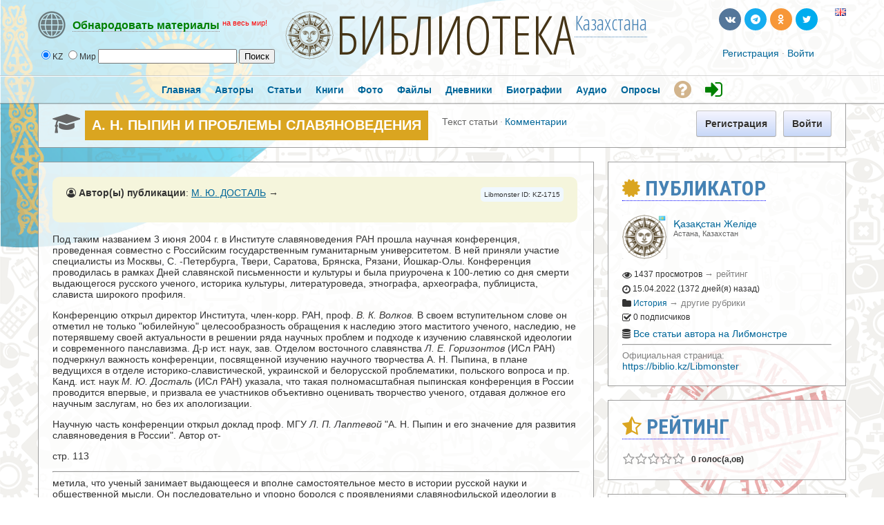

--- FILE ---
content_type: text/html; charset=utf-8
request_url: https://biblio.kz/m/articles/view/%D0%90-%D0%9D-%D0%9F%D0%AB%D0%9F%D0%98%D0%9D-%D0%98-%D0%9F%D0%A0%D0%9E%D0%91%D0%9B%D0%95%D0%9C%D0%AB-%D0%A1%D0%9B%D0%90%D0%92%D0%AF%D0%9D%D0%9E%D0%92%D0%95%D0%94%D0%95%D0%9D%D0%98%D0%AF
body_size: 20026
content:

               




<!DOCTYPE html PUBLIC "-//W3C//DTD XHTML 1.0 Transitional//EN" "https://www.w3.org/TR/xhtml1/DTD/xhtml1-transitional.dtd">
<html xmlns="https://www.w3.org/1999/xhtml" xml:lang="ru" lang="ru">
<head>



<meta property="fb:app_id" content="180839852249938" />
<meta property="fb:admins" content="1837630158"/>
<meta property="fb:admins" content="100007096188648"/>


<meta name='linkatomic-verify-code' content='e4fb889b5c35a05e56b0fd85974994e5' />


    <meta http-equiv="X-UA-Compatible" content="IE=Edge" />
    <meta http-equiv="Content-Type" content="text/html; charset=UTF-8" />	
	<title>А. Н. ПЫПИН И ПРОБЛЕМЫ СЛАВЯНОВЕДЕНИЯ</title>
	
	
	<!-- LATEST JQUERY -->
	<script src="https://biblio.kz/js/jquery-2.1.3.min.js"></script>

	
	
	<base href="https://biblio.kz/" />	
	<meta name="description" content="Под таким названием 3 июня 2004 г. в Институте славяноведения РАН прошла научная конференция, проведенная совместно с Российским государстве" />	<meta name="keywords" content="" />	
	<link rel="shortcut icon" href="https://biblio.kz/favicon.ico">
	<link href="https://biblio.kz/templates/tmpl_alt/css/default.css" rel="stylesheet" type="text/css" /><link href="https://biblio.kz/templates/tmpl_alt/css/common.css" rel="stylesheet" type="text/css" /><link href="https://biblio.kz/templates/base/css/general.css" rel="stylesheet" type="text/css" /><link href="https://biblio.kz/templates/base/css/anchor.css" rel="stylesheet" type="text/css" /><link href="https://biblio.kz/templates/base/css/forms_adv.css" rel="stylesheet" type="text/css" /><link href="https://biblio.kz/templates/base/css/login_form.css" rel="stylesheet" type="text/css" /><link href="https://biblio.kz/templates/base/css/top_menu.css" rel="stylesheet" type="text/css" /><link href="https://biblio.kz/templates/base/css/icons.css" rel="stylesheet" type="text/css" /><link href="https://biblio.kz/templates/base/css/cmts.css" rel="stylesheet" type="text/css" /><link href="https://biblio.kz/modules/modzzz/articles/templates/base/css/unit.css" rel="stylesheet" type="text/css" /><link href="https://biblio.kz/templates/base/css/twig.css" rel="stylesheet" type="text/css" /><link href="https://biblio.kz/modules/modzzz/articles/templates/base/css/view.css" rel="stylesheet" type="text/css" /><link href="https://biblio.kz/modules/modzzz/articles/templates/base/css/main.css" rel="stylesheet" type="text/css" /><link href="https://biblio.kz/templates/base/css/entry_view.css" rel="stylesheet" type="text/css" /><link href="https://biblio.kz/templates/base/css/unit_fan.css" rel="stylesheet" type="text/css" />
	
	
	




<style type="text/css">	
  
  
.titlefield{ /*CSS for RSS title link in general*/
text-decoration: none;
}

.labelfield{ /*CSS for label field in general*/
color: red;
font-size: 90%;
}

.datefield{ /*CSS for date field in general*/
color:gray;
font-size: 90%;
}

#example1{ /*Demo 1 main container*/
color: black;
height: 40px;
padding: 4px;
}

#articlesnetwork {
line-height:20px;
}

#articlesnetwork2 {
line-height:20px;
}

#articlesnetwork3 {
line-height:20px;
}



#articlesnetwork100 {
line-height:20px;
}

#articlesnetwork101 {
line-height:20px;
}

#articlesnetwork102 {
line-height:20px;
}




	
	

.libnetwork a:link {
text-decoration: none;
border-bottom: 1px solid red;
}

.libnetwork a:hover {
text-decoration: none;
border-bottom: none;
}

.libnetwork a:visited {
text-decoration: none;
border-bottom: 1px solid red;


.libnetwork2 a:link {
text-decoration: none;
border-bottom: 1px solid red;
padding-bottom:20px;
}

.libnetwork2 a:hover {
text-decoration: none;
border-bottom: none;
padding-bottom:20px;
}

.libnetwork2 a:visited {
text-decoration: none;
border-bottom: 1px solid red;
padding-bottom:20px;



#hellopreloader_preload{display: block;position: fixed;z-index: 99999;top: 0;left: 0;width: 100%; height: 100%;min-width: 1000px;background: #6BB9F0 url(https://biblio.kz/css/preloader/rings.svg) center center no-repeat;background-size:119px;}











#world{
width: 100%;
}

#world .rsscontainer{ /*Style for RSS item body within #cssdriveid box*/
margin-bottom: 0.9em;
}


#article{
width: 100%;
}

#article .rsscontainer{ /*Style for RSS item body within #cssdriveid box*/
margin-bottom: 0.9em;
}


#book{
width: 100%;
}

#book .rsscontainer{ /*Style for RSS item body within #cssdriveid box*/
margin-bottom: 0.9em;
}


#popart{
width: 100%;
}

#popart .rsscontainer{ /*Style for RSS item body within #cssdriveid box*/
margin-bottom: 0.9em;
}


#popbook{
width: 100%;
}

#popbook .rsscontainer{ /*Style for RSS item body within #cssdriveid box*/
margin-bottom: 0.9em;
}


#worldbook{
width: 100%;
}

#worldbook .rsscontainer{ /*Style for RSS item body within #cssdriveid box*/
margin-bottom: 0.9em;
}
</style>
  
  
  

  
  

		
<!-- RSS -->
<script type="text/javascript" src="https://biblio.kz/rss/rssbox/virtualpaginate.js"></script>
<script type="text/javascript" src="https://biblio.kz/rss/rssbox/rssdisplaybox.js"></script>
	


	
  
  
  
<link rel="stylesheet" href="https://biblio.kz/css/libmonster.css" type="text/css">
	

	<!-- OWESOME -->
<link rel="stylesheet" href="https://maxcdn.bootstrapcdn.com/font-awesome/4.7.0/css/font-awesome.min.css">		
	
	
	

	
	<!-- FONTS-->
	<link href='https://fonts.googleapis.com/css?family=Roboto+Condensed:700&subset=cyrillic' rel='stylesheet' type='text/css'>
	<link href='https://fonts.googleapis.com/css?family=Open+Sans+Condensed:300,700&subset=cyrillic-ext' rel='stylesheet' type='text/css'>
	<link href='https://fonts.googleapis.com/css?family=Yanone+Kaffeesatz:400,700' rel='stylesheet' type='text/css'>
	
	


	
	<script language="javascript" type="text/javascript" src="https://biblio.kz/plugins/jquery/jquery.js"></script><script language="javascript" type="text/javascript" src="https://biblio.kz/plugins/jquery/jquery-migrate.min.js"></script><script language="javascript" type="text/javascript" src="https://biblio.kz/plugins/jquery/jquery.jfeed.js"></script><script language="javascript" type="text/javascript" src="https://biblio.kz/plugins/jquery/jquery.ui.position.min.js"></script><script language="javascript" type="text/javascript" src="https://biblio.kz/inc/js/functions.js"></script><script language="javascript" type="text/javascript" src="https://biblio.kz/inc/js/jquery.dolRSSFeed.js"></script><script language="javascript" type="text/javascript" src="https://biblio.kz/inc/js/jquery.float_info.js"></script><script language="javascript" type="text/javascript" src="https://biblio.kz/inc/js/jquery.webForms.js"></script><script language="javascript" type="text/javascript" src="https://biblio.kz/plugins/jquery/jquery.form.js"></script><script language="javascript" type="text/javascript" src="https://biblio.kz/inc/js/jquery.dolPopup.js"></script><script language="javascript" type="text/javascript" src="https://biblio.kz/inc/js/common_anim.js"></script><script language="javascript" type="text/javascript" src="https://biblio.kz/inc/js/login.js"></script><script language="javascript" type="text/javascript" src="https://biblio.kz/inc/js/classes/BxDolVoting.js"></script><script language="javascript" type="text/javascript" src="https://biblio.kz/inc/js/user_status.js"></script><script language="javascript" type="text/javascript" src="https://biblio.kz/plugins/jquery/jquery.cookie.js"></script><script language="javascript" type="text/javascript" src="https://biblio.kz/inc/js/view_edit.js"></script><script language="javascript" type="text/javascript" src="https://biblio.kz/inc/js/classes/BxDolCmts.js"></script><script language="javascript" type="text/javascript" src="https://biblio.kz/flash/modules/global/js/swfobject.js"></script>
    <script type="text/javascript" language="javascript">var aDolImages = {'loading': 'https://biblio.kz/templates/base/images/loading.gif'};</script>    <script type="text/javascript" language="javascript">var aDolLang = {'_Counter': 'Счётчик','_PROFILE_ERR': 'Ошибка!\r\nНеправильное имя пользователя или пароль. Попробуйте снова.','_sys_txt_btn_loading': 'Загрузка...','_sys_txt_cmt_loading': 'Загрузка...','_bx_photos_val_title_err': 'Название не может быть пустым','_bx_photos_val_descr_err': 'Описание не может быть пустым','_bx_sounds_val_title_err': 'Название не может быть пустым','_bx_sounds_val_descr_err': 'Описание не может быть пустым','_bx_files_val_title_err': 'Название не может быть пустым','_bx_files_val_descr_err': 'Описание не может быть пустым','_are you sure?': 'Вы уверены?'};</script>    <script type="text/javascript" language="javascript">var aDolOptions = {};</script>    <script type="text/javascript" language="javascript">
		var site_url = 'https://biblio.kz/';
        var aUserInfoTimers = new Array();
		$(document).ready( function() {
			$( 'div.RSSAggrCont' ).dolRSSFeed();
		} );
	</script>
    	    <script type="text/javascript">
        var oBxUserStatus = new BxUserStatus();
        oBxUserStatus.userStatusInit('https://biblio.kz/', false);
    </script>
	
	
	
		<!-- ALERT PLUGIN-->
    <link  href="https://biblio.kz/js/alert/css/alert.min.css"  rel="stylesheet" />
    <link href="https://biblio.kz/js/alert/themes/dark/theme.min.css" rel="stylesheet"  />
    <script src="https://biblio.kz/js/alert/js/alert.min.js"></script>
	<script src="https://biblio.kz/js/alert/doc.js"></script>	
		
	
		
		<!-- BUTTONS -->
	<link rel="stylesheet" href="https://biblio.kz/js/buttons/css/icomoon.css">
    <link rel="stylesheet" href="https://biblio.kz/js/buttons/css/animate.css">
    <link rel="stylesheet" href="https://biblio.kz/js/buttons/css/web-buttons.css">
    <link rel="stylesheet" href="https://biblio.kz/js/buttons/css/color-variations.css">
	<link rel="stylesheet" href="https://biblio.kz/js/buttons/css/social-colors.css">
	
	
	
		<!-- SEARCH -->

 <SCRIPT LANGUAGE="JavaScript">
<!--
//
//Search!!!!!!
//
var engine = new Array()
engine[0] = "https://biblio.kz/searchKeyword.php?keyword="
engine[1] = "https://libmonster.net/search.html?searchid=2346950&text="


//
//Parametrs.......
//
var extra = new Array()
extra[0] = ""
extra[1] = ""

//
//Name of searching systems........
//
 var names=new Array()
 names[0] = "Local";      names[1] = "World";

//
function look(form)
 {
 var all; 
 var d=new Array()
 for (i=0;i<6;i++)
 {
  d[i]=form.radio1[i];  
  }
 for (i=0;i < 6; i++)
   {
     if(d[i].checked)
      {
        break
      }
   }
   all=engine[i]+ '' +form.text.value + '' +extra[i];
   wnd= window.open("about:blank");
   wnd.location.href=all ;  
} 
//
-->   
 </SCRIPT>
 
	
	


	<!-- VK -->
<script type="text/javascript" src="//vk.com/js/api/openapi.js?116"></script>
<script type="text/javascript">
  VK.init({apiId: 3759392, onlyWidgets: true});
</script>



<!-- Yandex.RTB -->
<script>window.yaContextCb=window.yaContextCb||[]</script>
<script src="https://yandex.ru/ads/system/context.js" async></script>




</head>
<body  class="bx-def-font">








<div id="fb-root"></div>
<script>(function(d, s, id) {
  var js, fjs = d.getElementsByTagName(s)[0];
  if (d.getElementById(id)) return;
  js = d.createElement(s); js.id = id;
  js.src = "//connect.facebook.net/ru_RU/sdk.js#xfbml=1&version=v2.9&appId=180839852249938";
  fjs.parentNode.insertBefore(js, fjs);
}(document, 'script', 'facebook-jssdk'));</script>











           
    <div class="sys_main_logo" style="min-width:1190px;">
	<div class="sys_ml" style="width:1190px;">
		
		



	
		
	<div class="libmonster">
		<!-- Start css3menu.com BODY section -->
<ul id="css3menu1" class="topmenu">
	
	<li class="topmenu"><a href="#" style="height:32px;line-height:32px;"><img src="https://biblio.kz/images/libmonster/info.png"><span style="border-bottom:1px dotted;"><b><span style="color: green;">Обнародовать материалы</span></b></span> <font style="color:red;" size="2"><sup>на весь мир!</sup></font></a>
	<ul>
		
		<li><a href="#"><b><span style="color:white;">Тип публикации</span></b></a></li>
<li><a href="m/articles/browse/my&modzzz_articles_filter=add_article"><i class="sys-icon fa-graduation-cap"></i> Статья, обзор, исследование</a></li>
<li><a href="m/book/browse/my&modzzz_book_filter=add_book"><i class="sys-icon fa-files-o"></i> Книга</a></li>
<li><a href="blogs/my_page/add/"><i class="sys-icon leaf"></i> Художественная проза или поэзия</a></li>
<li><a href="blogs/my_page/add/"><i class="sys-icon book"></i> Запись в личном дневнике (блоге)</a></li>
<li><a href="m/photos/albums/my/add/"><i class="sys-icon picture"></i> Фотодокументы</a></li>
<li><a href="m/files/albums/my/add/"><i class="sys-icon save"></i> Файл(ы): PDF\DOC\RAR\ZIP и др.</a></li>
<li><a href="m/person/browse/my&modzzz_person_filter=add_person"><i class="sys-icon star"></i> Биография</a></li>
<li><a href="m/sounds/albums/my/add/"><i class="sys-icon headphones"></i> Аудиокнига или иной звуковой файл</a></li>
<li><a href="#"><b><span style="color:white;">Дополнительные опции:</span></b></a></li>
<li><a href="m/poll/&action=my&mode=add"><i class="sys-icon tasks"></i> Создать голосование</a></li>


		

		
	</ul></li>
</ul>	
	
	</div>
<!-- End css3menu.com BODY section -->


            <div class="sys_ml_wrapper bx-def-padding-sec">
                <script language="javascript">
    $(document).ready( function() {
        $('#keyword').blur(function() {
                $('#keyword').removeClass('input_focus input_main');
                $('#keyword').addClass('input_main');
                if ('' == $('#keyword').val())
                    $('#keyword').val('Искать...');
            }
        );
        $('#keyword').focus(function() {
                $('#keyword').removeClass('input_focus input_main');
                $('#keyword').addClass('input_focus');
                if ('Искать...' == $('#keyword').val())
                    $('#keyword').val('');
            }
        );
    });
</script>
<div id="sys_search_wrapper">

 <div id="sys_search" style="margin-left:20px;">
    
	
  <form name="SearchForm">
  <input type="radio" name="radio1" value="0" checked>KZ  <input type="radio" name="radio1" value="1">Мир 

    <input type="text"  name="text" size="23">        
     <input type="button" name="send" value="Поиск" onClick="look(this.form)"> 
 
</form>

</div>



</div>
<div class="clear_both"></div>
    		<div style="margin-left:70px; margin-top:-7px;"><span class="logohover"><a href="https://biblio.kz/"><img src="https://biblio.kz/media/images/1391628462.png" class="mainLogo" alt="logo" /></a></span> <span class="oswald"><a href="https://biblio.kz/" title="Либмонстр Казахстан">БИБЛИОТЕКА</a></span><span class="oswald2"><sup><a href="#example-network"><span title="International Library Network">Казахстана</span></a></sup></span></div>
    			<div class="sys-service-menu-wrp bx-def-margin-sec-right bx-def-padding-right"><div class="css_buttons2">
				
		
		
		
		
		<ul>
		<li><a href="http://biblio.kz/m/articles/view/А-Н-ПЫПИН-И-ПРОБЛЕМЫ-СЛАВЯНОВЕДЕНИЯ?lang=en" title="Switch to English"><span class="flags"><img src="images/flags/gb.png" border="0"></span></a></li>
		
		
		
<li><a href="https://twitter.com/libmonster_live" rel="nofollow" target="_blank" title="Трансляция новостей (ENG)" class="rcw-button-1 rcw-small twitter no-text rcw-pill clouds rcw-wobble-horizontal"><span class="button-icon fa fa-twitter"></span></a><span style="padding-left: 20px;"></span></li>
<li><a href="https://ok.ru/libmonster" rel="nofollow" target="_blank" title="Официальная группа в Одноклассниках" class="rcw-button-1 rcw-small rss777 no-text rcw-pill rcw-fa fa-rotate"><span class="button-icon fa fa-odnoklassniki"></span></a></li>
<li><a href="https://t.me/libmonster" rel="nofollow" target="_blank" title="Чат авторов Либмонстра в Телеграме" class="rcw-button-1 rcw-small skype no-text rcw-pill rcw-rubber-band"><span class="button-icon fa fa-telegram"></span></a></li>
<li><a href="https://vk.com/libmonster" rel="nofollow" target="_blank" title="Официальная группа в VK" class="rcw-button-1 rcw-small vk no-text rcw-pill rcw-bounce"><span class="button-icon fa fa-vk"></span></a></li>
		
		
		</ul>
		
		
		
		
		
</div>
		
		
		
		
		
		
		
		<br>
		<div class="css_buttons3">

<div class="sys-service-menu bx-def-margin-sec-left bx-def-font-large">
            <span>
            <a class="sys-sm-link" href="join.php"  >Регистрация</a>
        </span>
        <span class="bullet">&#183;</span>
            <span>
            <a class="sys-sm-link" href="javascript:void(0)" onclick="showPopupLoginForm(); return false;" ></a><a href="join.php" title="Войти в библиотеку">Войти</a></a>
        </span>
        <span class="bullet">&#183;</span>
    </div>
</div>
<div class="clear_both"></div>
</div>            </div>
		</div>
		<div style="margin-top:-10px;"></div>
		
				
		
		
	</div>
	    <big><div class="sys_main_menu" style="min-width:1190px;">
    <div class="sys_mm" style="width:1190px;">
        <div class="sys_mm_cnt bx-def-margin-sec-leftright">
                        <table class="topMenu" cellpadding="0" cellspacing="0">
                <tr>
                <td class="top"  >
    <a href="https://biblio.kz/index.php"   class="top_link"><span class="down bx-def-padding-sec-leftright" >Главная</span>
    <!--[if gte IE 7]><!--></a><!--<![endif]-->    
</td><td class="top"  >
    <a href="https://biblio.kz/browse.php"   class="top_link"><span class="down bx-def-padding-sec-leftright" >Авторы</span>
    <!--[if gte IE 7]><!--></a><!--<![endif]-->    
</td><td class="top"  >
    <a href="https://biblio.kz/m/articles/home/"   class="top_link"><span class="down bx-def-padding-sec-leftright" >Статьи</span>
    <!--[if gte IE 7]><!--></a><!--<![endif]-->    
</td><td class="top"  >
    <a href="https://biblio.kz/m/book/home/"   class="top_link"><span class="down bx-def-padding-sec-leftright" >Книги</span>
    <!--[if gte IE 7]><!--></a><!--<![endif]-->    
</td><td class="top"  >
    <a href="https://biblio.kz/m/photos/home/"   class="top_link"><span class="down bx-def-padding-sec-leftright" >Фото</span>
    <!--[if gte IE 7]><!--></a><!--<![endif]-->    
</td><td class="top"  >
    <a href="https://biblio.kz/m/files/home/"   class="top_link"><span class="down bx-def-padding-sec-leftright" >Файлы</span>
    <!--[if gte IE 7]><!--></a><!--<![endif]-->    
</td><td class="top"  >
    <a href="https://biblio.kz/blogs/home/"   class="top_link"><span class="down bx-def-padding-sec-leftright" >Дневники</span>
    <!--[if gte IE 7]><!--></a><!--<![endif]-->    
</td><td class="top"  >
    <a href="https://biblio.kz/m/person/home/"   class="top_link"><span class="down bx-def-padding-sec-leftright" >Биографии</span>
    <!--[if gte IE 7]><!--></a><!--<![endif]-->    
</td><td class="top"  >
    <a href="https://biblio.kz/m/sounds/home/"   class="top_link"><span class="down bx-def-padding-sec-leftright" >Аудио</span>
    <!--[if gte IE 7]><!--></a><!--<![endif]-->    
</td><td class="top"  >
    <a href="https://biblio.kz/m/poll/&action=poll_home"   class="top_link"><span class="down bx-def-padding-sec-leftright" >Опросы</span>
    <!--[if gte IE 7]><!--></a><!--<![endif]-->    
</td><td class="top"  >
    <a href="https://libmonster.net"   target="_blank" class="top_link"><span class="down bx-def-padding-sec-leftright" ><i class="fa fa-question-circle fa-2x" aria-hidden="true" style="color: Tan; margin-top:5px;" title="О проекте"></i></span>
    <!--[if gte IE 7]><!--></a><!--<![endif]-->    
</td><td class="top"  >
    <a href="https://biblio.kz/join.php"   class="top_link"><span class="down bx-def-padding-sec-leftright" ><i class="fa fa-sign-in fa-2x" aria-hidden="true" style="color: green; margin-top:5px;" title="Войти"></i></span>
    <!--[if gte IE 7]><!--></a><!--<![endif]-->    
</td>                </tr>
            </table>
                   
            <div class="clear_both">&nbsp;</div>
        </div>
    </div>
</div>
<div class="sys_sub_menu" style="width:1190px;">
    <div class="sys_sm_cnt bx-def-margin-sec-leftright">
                    <div class="subMenu bx-def-border" id="subMenu_415" style="display:block;">
	<div class="subMenuCnt bx-def-padding-leftright bx-def-padding-sec-topbottom">
		<div class="sys_page_icon">
			<i class="img_submenu sys-icon fa fa-graduation-cap"></i>		</div>
		<div class="sys_page_header bx-def-padding-sec-left">
			А. Н. ПЫПИН И ПРОБЛЕМЫ СЛАВЯНОВЕДЕНИЯ            		</div>
                            <div class="sys_page_submenu bx-def-padding-left">
                <div class="sys_page_submenu"><div class="act">Текст статьи</div><div class="bullet">&#183;</div><div class="pas"><a class="sublinks" href="https://biblio.kz/m/articles/comments/А-Н-ПЫПИН-И-ПРОБЛЕМЫ-СЛАВЯНОВЕДЕНИЯ">Комментарии</a></div><div class="clear_both">&nbsp;</div></div>            </div>
                        <div class="sys_page_actions">
                        <div class="sys_tm_login_join">
    <button class="bx-btn bx-btn-primary" onclick="window.open ('https://biblio.kz/join.php','_self');">
        Регистрация
    </button>
     <button class="bx-btn bx-btn-primary" onclick="window.open ('https://biblio.kz/join.php','_self');">
        Войти
    </button>
</div>        </div>
		<div class="clear_both"></div>
        	</div>
</div>
         
    </div>
</div>
</big>
    	<!-- end of top -->

	

		
		
		


		
		
		
		
		
		
		
	<div class="sys_main_content" style="width:1190px;">
        <div class="sys_mc_wrapper bx-def-margin-sec-leftright">
            <div class="sys_mc">
                <!--[if lt IE 8]>
                <div style="background-color:#fcc" class="bx-def-border bx-def-margin-top bx-def-padding bx-def-font-large">
                    <b>You are using a subprime browser.</b> <br />
                    It may render this site incorrectly. <br />
                    Please upgrade to a modern web browser: 
                    <a href="http://www.google.com/chrome" target="_blank" rel="nofollow">Google Chrome</a> | 
                    <a href="http://www.firefox.com" target="_blank" rel="nofollow">Firefox</a> | 
                    <a href="http://www.apple.com/safari/download/" target="_blank" rel="nofollow">Safari</a>
                </div>
                <![endif]-->
                
                <!-- body -->		
                                 	<div class="page_column page_column_single" id="page_column_1" style="width: 1170px;"></div><div class="page_column page_column_first" id="page_column_2" style="width: 815px;"><div class="page_block_container bx-def-margin-sec-leftright" id="page_block_427"><div class="disignBoxFirst bx-def-margin-top bx-def-border">
	<div class="boxFirstHeader bx-def-bh-margin">
        <div class="dbTitle"></div>        <div class="clear_both"></div>
    </div>
	<div class="boxContent"><div class="dbContent bx-def-bc-margin"><div class="bx-def-font-large" style="margin-top:-20px;">


<DIV class="linker">
      
<div style="padding-top:15px; padding-left:20px; padding-right:20px; padding-bottom:15px; background:Beige; border-radius: 10px; display:table; width:720px;">


<div style="float:right; padding:5px; margin-left:10px; margin-bottom:5px; margin-right:0px; background:AliceBlue; border-radius: 5px;">

<font size="1">Libmonster ID: KZ-1715</font>

</div>



<div style="float:left;">
<span class="bx-twig-unit-line"><i class="fa fa-user-circle-o"></i> <b>Автор(ы) публикации</b>: <a href='https://libmonster.net/search.html?searchid=2346950&text=М. Ю. ДОСТАЛЬ' title='М. Ю. ДОСТАЛЬ - поиск совпадений через Nauka.info' target='_blank' rel="nofollow">М. Ю. ДОСТАЛЬ</a> &rarr;</span></div>


<div style="display: table; width:100%; padding-top:10px;">

<!-- Yandex.RTB -->
<!-- Yandex.RTB R-A-2382015-5 -->
<div id="yandex_rtb_R-A-2382015-5"></div>
<script>window.yaContextCb.push(()=>{
  Ya.Context.AdvManager.render({
    renderTo: 'yandex_rtb_R-A-2382015-5',
    blockId: 'R-A-2382015-5'
  })
})</script>
</div>



</div>

<br>


<p>Под таким названием 3 июня 2004 г. в Институте славяноведения РАН прошла научная конференция, проведенная совместно с Российским государственным гуманитарным университетом. В ней приняли участие специалисты из Москвы, С. -Петербурга, Твери, Саратова, Брянска, Рязани, Йошкар-Олы. Конференция проводилась в рамках Дней славянской письменности и культуры и была приурочена к 100-летию со дня смерти выдающегося русского ученого, историка культуры, литературоведа, этнографа, археографа, публициста, слависта широкого профиля.</p>
<p>Конференцию открыл директор Института, член-корр. РАН, проф. <i>В. К. Волков.</i> В своем вступительном слове он отметил не только "юбилейную" целесообразность обращения к наследию этого маститого ученого, наследию, не потерявшему своей актуальности в решении ряда научных проблем и подходе к изучению славянской идеологии и современного панславизма. Д-р ист. наук, зав. Отделом восточного славянства <i>Л. Е. Горизонтов</i> (ИСл РАН) подчеркнул важность конференции, посвященной изучению научного творчества А. Н. Пыпина, в плане ведущихся в отделе историко-славистической, украинской и белорусской проблематики, польского вопроса и пр. Канд. ист. наук <i>М. Ю. Досталь</i> (ИСл РАН) указала, что такая полномасштабная пыпинская конференция в России проводится впервые, и призвала ее участников объективно оценивать творчество ученого, отдавая должное его научным заслугам, но без их апологизации.</p>
<p>Научную часть конференции открыл доклад проф. МГУ <i>Л. П. Лаптевой</i> "А. Н. Пыпин и его значение для развития славяноведения в России". Автор от-</p>
<p>стр. 113</p>
<hr />
<p>метила, что ученый занимает выдающееся и вполне самостоятельное место в истории русской науки и общественной мысли. Он последовательно и упорно боролся с проявлениями славянофильской идеологии в науке. Автор привела интересный и новый материал об откликах на "Обзор истории славянских литератур" (1865) в России и за рубежом, отмечая, что коллеги дружно упрекали А. Н. Пыпина в отстраненности от предмета исследования и недооценке славянского национального самосознания. Замечания он частично учел при подготовке нового издания "Истории славянских литератур" (1879 - 1881). Его сочинение было переведено на разные языки, но именно через немецкий перевод оно стало культурным явлением в Центральной Европе.</p>
<p>В докладе д-ра ист. наук <i>В. М. Хевролиной</i> (ИРИ РАН) "Россия и славяне в интерпретации А. Н. Пыпина" рассматривались взгляды ученого на проблемы взаимоотношений русского общества и зарубежного славянства. Автор отметила, что Пыпин активно полемизировал со славянофилами, отвергая их учение об особости славянского мира и его мессианском предназначении. Славяне, утверждал он, развивались в русле европейской цивилизации, необходимо уважать их национальные особенности и интересы и оказывать бескорыстную помощь в их борьбе. Будущее славян ученый связывал с демократизацией внутриполитического строя России и созданием славянской демократической федерации.</p>
<p><i>А. С. Озерянский</i> (Музей Н. Г. Чернышевского, Саратов) в докладе "К вопросу об исторических взглядах А. Н. Пыпина" осветил взаимосвязи культурно-исторической методологии, применяемой ученым, с теоретическими постулатами современной ему исторической науки. Автор подчеркнул, что системно-научное изучение явлений и событий, новые формы историзма, теория эволюции и прогресса наполняли сочинения А. Н. Пыпина историческим оптимизмом. Он воспринял и творчески усвоил некоторые идеи позитивизма, избежав в своих сочинениях многих крайностей этого учения.</p>
<p>Канд. ист. наук <i>О. В. Павленко</i> (РГГУ) в докладе "Реконструкция панславизма в трудах А. Н. Пыпина" отметила, что в своих трудах ученый пришел к выводу о разных типах панславизма. Один из них он называл "мнимым", миф о котором был создан враждебными славянам народами (немцами и венграми). С другой стороны, в "истинном" славянском панславизме существовали различия между его пониманием у западных славян (культурно-литературное, духовное единение и сотрудничество) и в России (политическое объединение под ее эгидой). Последний вариант существовал скорее в общественном мнении, чем в реальной политике, так как панславизм не был официальной внешнеполитической доктриной российского правительства.</p>
<p>Проф. <i>И. Г. Воробьева</i> (Тверской университет) в своем докладе "А. Н. Пыпин и Н. А. Попов" провела сравнительно-типологический анализ жизни и творчества выдающихся русских ученых, придерживавшихся разной общественно-политической ориентации. По мнению автора, в их научных взглядах тем не менее можно найти много общего. Они понимали русскую самобытность как часть славянской, были единомышленниками в понимании значения изучения и пропаганды русско-славянских связей.</p>
<p>В еще одном докладе <i>М. Ю. Досталь</i> "А. Н. Пыпин и И. И. Срезневский" говорилось о непростых личных отношениях ученика и учителя. Первоначально петербургский профессор всячески поддерживал и поощрял способного студента, дал положительный отзыв на его магистерскую диссертацию (1857). Но в дальнейшем их пути из-за разных общественно-политических взглядов все более расходились. И. И. Срезневский выступил против научного продвижения молодого ученого в столичном университете (1860) и Академии наук (1871). В то же время А. Н. Пыпин, осуждая консерватизм маститого слависта, уважительно относился к его трудам, а после смерти ученого по достоинству оценил его вклад в развитие славяноведения в России.</p>
<p>стр. 114</p>
<hr />
<p>В докладе канд. ист. наук <i>Д. А. Балыкина</i> (Брянский университет) анализировались взгляды А. Н. Пыпина на историческое развитие русско-украинских культурных связей с древности до конца XIX в., отмечался его личный вклад в укрепление добрососедских отношений между двумя братскими народами. По мнению автора, Пыпин представил свой взгляд на развитие русско-украинских взглядов в виде целостной концептуальной схемы, исследуя своеобразный диалог двух близких славянских культур. При этом Пыпин обратил внимание на факты нарастания негативного отношения к русской культуре среди украинской интеллигенции в XIX в.</p>
<p>Д-р ист. наук <i>И. И. Лещиловская</i> (ИСл РАН) в докладе "Россия в сербских народных песнях XVIII в." отметила интерес А. Н. Пыпина к сербской народной культуре, проявившийся в его "Истории славянских литератур", в статьях, опубликованных в "Вестнике Европы". Автор проанализировала вопрос о месте устного народного творчества в сербской культуре, его значении как национального достояния в жизни сербского народа. Тем большее значение имело отражение в нем образа России.</p>
<p>В докладе канд. ист. наук <i>А. Н. Горяинова</i> (ИСл РАН) "П. Б. Струве об А. Н. Пыпине и о втором издании "Истории славянских литератур"" анализировались юбилейные статьи известного русского историка и общественно-политического деятеля П. Б. Струве в эмигрантской либеральной газете "Россия и славянство" (Париж, 1931, 1933), посвященные А. Н. Пыпину и его книге. Докладчик подчеркнул, что пытаясь сблизить А. Н. Пыпина со славянофилами и модернизируя его взгляды, П. Б. Струве ставил своей целью сплотить русскую эмиграцию на русской почве для борьбы против СССР.</p>
<p>В докладе д-ра ист. наук <i>И. В. Чуркиной</i> (ИСл РАН) освещался вопрос о том, как воспринимались труды А. Н. Пыпина в Словении. Автор отметила, что "История славянских литератур" была встречена словенскими учеными (Ф. Целестин, М. Мурко, И. Приятель и др.) весьма критически: отмечались фактические ошибки, частое смешение словенской литературы с хорватской, недостаток славянского чувства, анализ литературных явлений с публицистических и либерально-демократических позиций и пр. Выше ставились труды Пыпина по истории русской литературы, отражавшие движение идей в русском обществе. В них он признавался лучшим знатоком русской народности. Кроме того через труды русского ученого в Словению проникли идеи культурно-исторической школы.</p>
<p>В докладе <i>Л. М. Аржаковой</i> (СПбГУ) ""Польский вопрос" в интерпретации А. Н. Пыпина" отмечалось, что он в серии статей, опубликованных в 1880 г. в "Вестнике Европы" ("Польский вопрос в русской литературе"), делал упор именно на литературу. Его интересовало, как она и стоявшее за ней русское общество (в основном славянофилы) реагировали на польскую проблему. В докладе обращалось внимание на понимание Пыпиным сути польского вопроса, на постановку им проблемы, существовала ли в русском обществе возможность относительно свободно выражать мнение о прошлом, настоящем и будущем Польши.</p>
<p>Д-р ист. наук <i>С. М. Фалькович</i> (ИСл РАН) в своем выступлении "А. Н. Пыпин и Польша" отметила, что вопрос о связях ученого с польскими коллегами имеет большое научное и политическое значение. А. Н. Пыпин поддерживал научные контакты с польскими учеными в переписке, сообщая о научных новостях, настроениях в обществе и пр. Польские ученые отмечали принципиальное отличие объективных с их точки зрения работ Пыпина о Польше от трудов, представлявших официальную имперскую точку зрения.</p>
<p>В докладе д-ра ист. наук <i>Н. М. Пашаевой</i> (ГПИБ) "А. Н. Пыпин и Галичина" анализировались работы ученого, посвященные этому многострадальному краю. В "Обзоре славянских литератур" (1865) Пыпин представил в основном верную картину истории Галичины и национального возрождения русинов в XIX в. В "Истории славянских литератур" (1879), когда национальное движение галичан разбилось на две враждую-</p>
<p>стр. 115</p>
<hr />
<p>щие группировки - "москвофилов" и украинофилов-"народовцев", Пыпин встал на сторону последних, так как симпатизировал украинскому национально-культурному движению в России и видел в "народовцах", его продолжение. Тем не менее он отстаивал древнерусское единство.</p>
<p>Д-р филол. наук <i>Ю. А. Лабынцев</i> (ИСл РАН) выступил на тему "А. Н. Пыпин и белорусский народ". Он отметил, что в начале своей научной деятельности ученый не замечал белорусов из-за своих польских симпатий. Позднее он уделил внимание белорусскому народу, внеся вклад в его изучение, следя за появлением новых материалов по белорусской истории и культуре. Однако Пыпин не мог в то время адекватно разобраться в некоторых вопросах, например не до конца понял сложность разграничения между народной белорусской литературой и польской провинциальной белорусской литературой. Но положителен сам факт признания Пыпиным самостоятельного существования белорусского языка и литературы, другими учеными отрицавшийся.</p>
<p>Выступавшие в прениях в заключение конференции (О. В. Павленко, Н. М. Пашаева, А. С. Озерянский, И. В. Чуркина, Л. П. Лаптева, М. Ю. Досталь) подчеркнули актуальность и необходимость дальнейшего развития историко-славистических исследований и изучения славянской идеологии в нашей стране. Подобные конференции необходимы для обмена мнениями между коллегами, утверждения новых взглядов, разрушения сложившихся стереотипов в оценке деятельности славистов и пр.</p>
<p>Участники конференции выразили сердечную благодарность за ее организацию и проведение ее устроителям - М. Ю. Досталь, О. В. Павленко и И. В. Чуркиной. По материалам конференции планируется издание специального сборника.</p>




<br>© <a href=https://biblio.kz>biblio.kz</a><br><br><h3>Постоянный адрес данной публикации:</h3> https://biblio.kz/m/articles/view/А-Н-ПЫПИН-И-ПРОБЛЕМЫ-СЛАВЯНОВЕДЕНИЯ
<br><br>

<div style='float:right; '>
<font size='2'><i class='fa fa-exchange' aria-hidden='true'></i> Похожие публикации: <a href='https://biblio.kz/searchKeyword.php?keyword=А. Н. ПЫПИН И ПРОБЛЕМЫ СЛАВЯНОВЕДЕНИЯ' title='Либмонстр Казахстан - искать похожие (в новом окне): А. Н. ПЫПИН И ПРОБЛЕМЫ СЛАВЯНОВЕДЕНИЯ' target='_blank'>L</a><sup><font size="1">Казахстан</font></sup> <a href='https://libmonster.net/search.html?searchid=2346950&text=А. Н. ПЫПИН И ПРОБЛЕМЫ СЛАВЯНОВЕДЕНИЯ' title='Либмонстр Мир - искать похожие (в новом окне): А. Н. ПЫПИН И ПРОБЛЕМЫ СЛАВЯНОВЕДЕНИЯ' target='_blank' rel='nofollow'>L</a><sup><font size="1">World</font></sup> <a href='https://yandex.by/search/?text="А. Н. ПЫПИН И ПРОБЛЕМЫ СЛАВЯНОВЕДЕНИЯ"' title='Яндекс - искать похожие (в новом окне): А. Н. ПЫПИН И ПРОБЛЕМЫ СЛАВЯНОВЕДЕНИЯ' target='_blank' rel='nofollow'>Y</a> <a href='http://google.com/search?q="А. Н. ПЫПИН И ПРОБЛЕМЫ СЛАВЯНОВЕДЕНИЯ"' title='Google - искать похожие (в новом окне): А. Н. ПЫПИН И ПРОБЛЕМЫ СЛАВЯНОВЕДЕНИЯ' target='_blank' rel='nofollow'>G</a></font>
</div>



<div class="ya-share2" data-services="vkontakte,facebook,odnoklassniki,moimir,twitter,viber,whatsapp,telegram" data-counter=""></div>

<a name="backlink"></a>

<br><br>

<div style="padding:20px; background:Beige; border-radius: 10px; margin-top:-10px;">

<h3 style="margin-top:-7px;">Публикатор:</h3>
<i class="fa fa-user-circle" aria-hidden="true"></i> <b>Қазақстан Желіде</b> &rarr; <a href="https://biblio.kz/Libmonster" title="Қазақстан Желіде - официальная страница автора">Контакты и другие материалы (статьи, фото, файлы и пр.)</a>
<br><br>
<i class="fa fa-certificate" aria-hidden="true"></i> Официальная страница автора на Либмонстре: <a href="https://biblio.kz/Libmonster" title="Қазақстан Желіде - официальная страница автора">https://biblio.kz/Libmonster</a>
<br><br>
<i class="fa fa-retweet" aria-hidden="true"></i> Искать материалы публикатора в системах: <a href='https://libmonster.net/search.html?searchid=2346950&text=Қазақстан Желіде' target='_blank' rel='nofollow' title='Libmonster: Қазақстан Желіде'>Либмонстр (весь мир)</a> &bull; <a href='https://google.com/search?q="Қазақстан Желіде"' target='_blank' rel='nofollow' title='Google: Қазақстан Желіде'>Google</a> &bull; <a href='https://yandex.by/search/?text="Қазақстан Желіде"' title='Yandex: Қазақстан Желіде' target='_blank' rel='nofollow'>Yandex</a>
<br><br>
<h3>Постоянная ссылка для научных работ (для цитирования):</h3>
М. Ю. ДОСТАЛЬ, А. Н. ПЫПИН И ПРОБЛЕМЫ СЛАВЯНОВЕДЕНИЯ // Астана: Цифровая библиотека Казахстана (BIBLIO.KZ). Дата обновления: 15.04.2022. URL: https://biblio.kz/m/articles/view/А-Н-ПЫПИН-И-ПРОБЛЕМЫ-СЛАВЯНОВЕДЕНИЯ (дата обращения: 17.01.2026). 


<br>
<h3>Автор(ы) публикации - М. Ю. ДОСТАЛЬ:</h3>
М. Ю. ДОСТАЛЬ &rarr; другие работы, поиск:
<small>
<a href='https://biblio.kz/searchKeyword.php?keyword=М. Ю. ДОСТАЛЬ' title='М. Ю. ДОСТАЛЬ' target='_blank'>Либмонстр - Казахстан</a>
 &bull; 
<a href='https://libmonster.net/search.html?searchid=2346950&text=М. Ю. ДОСТАЛЬ' title='Libmonster: М. Ю. ДОСТАЛЬ' target='_blank' rel='nofollow'>Либмонстр - мир</a>
 &bull; 
<a href='https://google.com/search?q="М. Ю. ДОСТАЛЬ"' title='Google: М. Ю. ДОСТАЛЬ' target='_blank' rel='nofollow'>Google</a>
 &bull; 
<a href='https://yandex.by/search/?text="М. Ю. ДОСТАЛЬ"' title='Yandex: М. Ю. ДОСТАЛЬ' target='_blank' rel='nofollow'>Yandex</a>
</small>





<div style="display: table; height:10px; width:100%;"></div>
<div style="display: table; width:100%; border-top:1px dashed grey; padding-top:10px;">


<!-- Yandex.RTB  -->
<!-- Yandex.RTB R-A-2382015-6 -->
<div id="yandex_rtb_R-A-2382015-6"></div>
<script>window.yaContextCb.push(()=>{
  Ya.Context.AdvManager.render({
    renderTo: 'yandex_rtb_R-A-2382015-6',
    blockId: 'R-A-2382015-6'
  })
})</script>
</div>





</div>

<br>



<div style="padding:20px; background:FloralWhite; border-radius: 10px;">

<h1 style="margin-top:-10px;">Комментарии:</h1>



<div id="vk_comments"></div>
<script type='text/javascript'>
VK.Widgets.Comments('vk_comments', {limit: 10, width: '730', attach: '*', pageUrl: 'https://biblio.kz/m/articles/view/А-Н-ПЫПИН-И-ПРОБЛЕМЫ-СЛАВЯНОВЕДЕНИЯ'});
</script>

<br><div class="fb-comments" data-href="https://biblio.kz/m/articles/view/А-Н-ПЫПИН-И-ПРОБЛЕМЫ-СЛАВЯНОВЕДЕНИЯ"
data-width="730" data-numposts="5" data-colorscheme="light"></div><br>

</div>














</DIV>
		
</div></div></div>
    </div></div><div class="page_block_container bx-def-margin-sec-leftright" id="page_block_433"><div class="disignBoxFirst bx-def-margin-top bx-def-border">
	<div class="boxFirstHeader bx-def-bh-margin">
        <div class="dbTitle"><i class="fa fa-comment"></i> Рецензии авторов-профессионалов</div>        <div class="clear_both"></div>
    </div>
	<div class="boxContent"><div id="cmts-box-modzzz_articles-1715" class="cmts-box">
    <div class="top_settings_block">
    <div class="tsb_cnt_out bx-def-btc-margin-out">
        <div class="tsb_cnt_in bx-def-btc-padding-in">
            <div class="cmt-order">
    Сортировка:&nbsp;<select onchange="javascript:oCmtsModzzz_articles1715.changeOrder(this)"><option value="asc" >сначала старые</option><option value="desc" selected="selected">сначала новые</option></select>    <input type="checkbox" id="cmt-expand" name="cmt-expand" onclick="javascript:oCmtsModzzz_articles1715.expandAll(this)"/><label for="cmt-expand">развернуть все</label>
</div>
<div class="cmt-pages">Показывать по:&nbsp;
<select name="per_page" onchange="oCmtsModzzz_articles1715.changePerPage(this)">
            <option value="5" >&#8230;</option>
            <option value="10" >10</option>
            <option value="20" >20</option>
            <option value="50" >50</option>
            <option value="100" >100</option>
            <option value="200" >200</option>
    </select></div>
<div class="clear_both">&nbsp;</div>        </div>
    </div>
</div>
    <div class="bx-def-bc-margin">

        <a name="cmta-modzzz_articles-1715"></a>

        <div class="cmts"><ul class="cmts"><li class="cmt-no">Комментариев пока нет</li></ul></div>

        <div class="cmt-show-more bx-def-margin-sec-top">
                </div>

        
    </div>
    
            <script  type="text/javascript">
                var oCmtsModzzz_articles1715 = new BxDolCmts({
                    sObjName : 'oCmtsModzzz_articles1715',
                    sBaseUrl : 'https://biblio.kz/',
                    sSystem : 'modzzz_articles',
                    sSystemTable: 'modzzz_articles_cmts',
                    iAuthorId: '0',
                    iObjId : '1715',
                    sOrder : 'desc',
                    sDefaultErrMsg : 'Произошла ошибка',
                    sConfirmMsg : 'Вы уверены?',
                    sAnimationEffect : 'none',
                    sAnimationSpeed : '0',
                    isEditAllowed : 0,
                    isRemoveAllowed : 0,
                    sTextAreaId: 'cmtModzzzArticlesTextAreaParent',
                    iGlobAllowHtml: 0,
                    iSecsToEdit : 90});
                oCmtsModzzz_articles1715.oCmtElements = {
'CmtParent' : { 'reg' : '^[0-9]+$', 'msg' : "родительский id плохого комментария" },
'CmtText' : { 'reg' : '^.{3,2048}$', 'msg' : "Пожалуйста, введите 3-2048 символов" },
'CmtMood' : { 'reg' : '^-?[0-9]?$', 'msg' : "Вы должны выбрать настроение" }
};
</script></div>
</div>
    </div></div><div class="page_block_container bx-def-margin-sec-leftright" id="page_block_439"><div class="disignBoxFirst bx-def-margin-top bx-def-border">
	<div class="boxFirstHeader bx-def-bh-margin">
        <div class="dbTitle">Похожие темы</div>        <div class="clear_both"></div>
    </div>
	<div class="boxContent"><div class="dbContent bx-def-bc-margin"><div class="bx_sys_block_info"> 
	<div class="infoMain infoText"> 
		<a class="topic-link topic-hover" href="https://biblio.kz/m/articles/browse/tag/"></a>  
	</div>
 </div></div></div>
    </div></div></div><div class="page_column page_column_last" id="page_column_3" style="width: 355px;"><div class="page_block_container bx-def-margin-sec-leftright" id="page_block_437"><div class="disignBoxFirst bx-def-margin-top bx-def-border">
	<div class="boxFirstHeader bx-def-bh-margin">
        <div class="dbTitle"><span style="color: goldenrod;"><i class="fa fa-certificate"></i></span> Публикатор</div>        <div class="clear_both"></div>
    </div>
	<div class="boxContent"><div class="dbContent bx-def-bc-margin"><div class="bx_sys_block_info">
    <div class="infoMain">
        <div class="thumbnail_block  thumbnail_block_with_info" style="float:none;">

	<div class="thumbnail_image" onmouseover="javascript:startUserInfoTimer(700, this)" onmouseout="javascript:stopUserInfoTimer(700)">
		<a href="https://biblio.kz/Libmonster" title="Қазақстан Желіде">
            <img src="https://biblio.kz/templates/base/images/spacer.gif" style="background-image:url(https://biblio.kz/modules/boonex/avatar/data/images/129.jpg);" class="thumbnail_image_file bx-def-shadow bx-def-round-corners" />
            <i class="sys-online-offline sys-icon sign-blank sys-status-offline" title="Не в сети"></i>
		</a>
	</div>	

    <div class="thumb_username">
        <a class="bx-def-font-large" href="https://biblio.kz/Libmonster">Қазақстан Желіде</a>
        <br />
        <i class="bx-def-font-small bx-def-font-grayed">Астана, Казахстан</i>
    </div>

    <div class="clear_both"></div>

</div>
        <div class="infoText bx-def-margin-sec-top">
		
            <div class="infoUnit infoUnitFontIcon">
                <i class="sys-icon eye-open"></i>
                1437 просмотров <font style="color: grey;" size="2">&rarr;  <a href="https://biblio.kz/m/articles/home/#popular" title="Открыть топ статей по количеству прочтений" style="color:grey;">рейтинг</a></font>
            </div>		
		
            <div class="infoUnit infoUnitFontIcon">
                <i class="sys-icon time"></i>
                15.04.2022 (1372 дней(я) назад)
            </div>

            <div class="infoUnit infoUnitFontIcon">
                <i class="sys-icon folder-close"></i>
                <a  href="https://biblio.kz/m/articles/browse/category/История">История</a>  <font style="color: grey;" size="2">&rarr;  <a href="https://biblio.kz/m/articles/categories" title="Список всех рубрик с количеством публикаций" style="color:grey;">другие рубрики</a></font>
            </div>
 

             <div class="infoUnit infoUnitFontIcon">
                <i class="sys-icon check"></i>
                0 подписчиков
            </div>
        </div>
        <div class="clear_both"></div>
    </div>
</div>
   


<div class="infoUnitBorderFirst"></div>
<div class='bx-twig-unit-line bx-def-font-large'>
<i class="fa fa-database" aria-hidden="true"></i> <a href="https://biblio.kz/Libmonster#articles" title="Открыть список">Все статьи автора на Либмонстре</a>
<hr>
<font size="2" color="grey">Официальная страница:</font><br>
<a href="https://biblio.kz/Libmonster" title="Контакты и другие материалы (статьи, фото, файлы и пр.)">https://biblio.kz/Libmonster</a>

</div>

 </div></div>
    </div></div><div class="page_block_container bx-def-margin-sec-leftright" id="page_block_436"><div class="disignBoxFirst bx-def-margin-top bx-def-border">
	<div class="boxFirstHeader bx-def-bh-margin">
        <div class="dbTitle"><i class="fa fa-star-half-o" style="color: GoldenRod;"></i> Рейтинг</div>        <div class="clear_both"></div>
    </div>
	<div class="boxContent"><div class="dbContent bx-def-bc-margin"><div class="votes_big" id="modzzz_articlesbig"><script language="javascript">
    var oVotingmodzzz_articlesbig = new BxDolVoting('https://biblio.kz/', 'modzzz_articles', '1715', 'modzzz_articlesbig', 'modzzz_articlesbigSlider', 18, 5);
</script><div class="votes_gray_big" style="width:90px;"><div class="votes_buttons"><a href="javascript:1;void(0);" onmouseover="oVotingmodzzz_articlesbig.over(1);" onmouseout="oVotingmodzzz_articlesbig.out();" onclick="oVotingmodzzz_articlesbig.vote(1)"><i class="votes_button_big sys-icon">&#61446;</i></a><a href="javascript:2;void(0);" onmouseover="oVotingmodzzz_articlesbig.over(2);" onmouseout="oVotingmodzzz_articlesbig.out();" onclick="oVotingmodzzz_articlesbig.vote(2)"><i class="votes_button_big sys-icon">&#61446;</i></a><a href="javascript:3;void(0);" onmouseover="oVotingmodzzz_articlesbig.over(3);" onmouseout="oVotingmodzzz_articlesbig.out();" onclick="oVotingmodzzz_articlesbig.vote(3)"><i class="votes_button_big sys-icon">&#61446;</i></a><a href="javascript:4;void(0);" onmouseover="oVotingmodzzz_articlesbig.over(4);" onmouseout="oVotingmodzzz_articlesbig.out();" onclick="oVotingmodzzz_articlesbig.vote(4)"><i class="votes_button_big sys-icon">&#61446;</i></a><a href="javascript:5;void(0);" onmouseover="oVotingmodzzz_articlesbig.over(5);" onmouseout="oVotingmodzzz_articlesbig.out();" onclick="oVotingmodzzz_articlesbig.vote(5)"><i class="votes_button_big sys-icon">&#61446;</i></a></div><div class="votes_gray_big" style="width:90px;"><i class="votes_button_big sys-icon star-empty"></i><i class="votes_button_big sys-icon star-empty"></i><i class="votes_button_big sys-icon star-empty"></i><i class="votes_button_big sys-icon star-empty"></i><i class="votes_button_big sys-icon star-empty"></i></div><div id="modzzz_articlesbigSlider" class="votes_active_big" style="width:0px;"><i class="votes_button_big sys-icon star"></i><i class="votes_button_big sys-icon star"></i><i class="votes_button_big sys-icon star"></i><i class="votes_button_big sys-icon star"></i><i class="votes_button_big sys-icon star"></i></div></div><b>0 голос(а,ов)</b><div class="clear_both"></div></div></div></div>
    </div></div><div class="page_block_container bx-def-margin-sec-leftright" id="page_block_1516"><div class="disignBoxFirst bx-def-margin-top bx-def-border">
	<div class="boxFirstHeader bx-def-bh-margin">
        <div class="dbTitle"></div>        <div class="clear_both"></div>
    </div>
	<div class="boxContent"><div style="margin-left:20px; margin-bottom:20px; margin-right:20px;">

<!-- Yandex.RTB R-A-2382015-4 -->
<div id="yandex_rtb_R-A-2382015-4"></div>
<script>window.yaContextCb.push(()=>{
  Ya.Context.AdvManager.render({
    renderTo: 'yandex_rtb_R-A-2382015-4',
    blockId: 'R-A-2382015-4'
  })
})</script>

</div></div>
    </div></div><div class="page_block_container bx-def-margin-sec-leftright" id="page_block_434"><div class="disignBoxFirst bx-def-margin-top bx-def-border">
	<div class="boxFirstHeader bx-def-bh-margin">
        <div class="dbTitle"><i class="fa fa-random" style="color:YellowGreen;"></i>  Похожие статьи</div>        <div class="clear_both"></div>
    </div>
	<div class="boxContent"><div class="bx-def-bc-padding"><div class="result_block"><div class="bx-twig-unit modzzz_articles_unit bx-def-margin-top-auto">


			
	
			<div class="bx-twig-unit-icon-cont bx-def-margin-sec-right">
			<div class="thumbnail_block " style="float:left;">

	<div class="thumbnail_image" onmouseover="javascript:startUserInfoTimer(895, this)" onmouseout="javascript:stopUserInfoTimer(895)">
		<a href="https://biblio.kz/Deutsch" title="Тексты на немецком ">
            <img src="https://biblio.kz/templates/base/images/spacer.gif" style="background-image:url(https://biblio.kz/modules/boonex/avatar/data/images/150.jpg);" class="thumbnail_image_file bx-def-shadow bx-def-round-corners" />
            <i class="sys-online-offline sys-icon sign-blank sys-status-offline" title="Не в сети"></i>
		</a>
	</div>	


    <div class="clear_both"></div>

</div>
		</div>
	
    <div class="bx-twig-unit-info">

        <div class="bx-twig-unit-title bx-def-font-h2">
            <a href="https://biblio.kz/m/articles/view/Ausbeutung-junger-Sportler-aus-Entwicklungsländern-im-Sport">Ausbeutung junger Sportler aus Entwicklungsländern im Sport</a>
        </div>

        <div class="bx-twig-unit-line bx-twig-unit-desc">Ausbeutung junger Athleten aus Entwicklungsländern im Sport</div>
 
        <div class="bx-twig-unit-line bx-twig-unit-special"> 
			<i class="fa fa-sitemap"></i>  Каталог: <a  href="https://biblio.kz/m/articles/browse/category/%D0%A1%D0%BE%D1%86%D0%B8%D0%BE%D0%BB%D0%BE%D0%B3%D0%B8%D1%8F">Социология</a>&#160 		</div>
  <!--
        <div class="bx-twig-unit-line bx-twig-unit-special"> 
 			Ключевые слова: <a  href="https://biblio.kz/m/articles/browse/tag/sportler">sportler</a>&#160 
		</div>
  -->
  
        
            <div class="bx-twig-unit-line bx-twig-unit-rate">
                <div class="votes_small" id="modzzz_articlessmall4274"><div class="votes_gray_small" style="width:60px;"><div class="votes_gray_small" style="width:60px;"><i class="votes_button_small sys-icon star-empty"></i><i class="votes_button_small sys-icon star-empty"></i><i class="votes_button_small sys-icon star-empty"></i><i class="votes_button_small sys-icon star-empty"></i><i class="votes_button_small sys-icon star-empty"></i></div><div id="modzzz_articlessmall4274Slider" class="votes_active_small" style="width:0px;"><i class="votes_button_small sys-icon star"></i><i class="votes_button_small sys-icon star"></i><i class="votes_button_small sys-icon star"></i><i class="votes_button_small sys-icon star"></i><i class="votes_button_small sys-icon star"></i></div></div><div class="clear_both"></div></div>            </div>

           	 <div class="bx-twig-unit-line bx-def-font-small bx-def-font-grayed" align="right">
                13 часов(а) назад <span class="bullet">&#183;</span> от <a href="https://biblio.kz/Deutsch">Тексты на немецком </a>
            </div>

        
    </div>    

</div>
<div class="bx-twig-unit modzzz_articles_unit bx-def-margin-top-auto">


			
	
			<div class="bx-twig-unit-icon-cont bx-def-margin-sec-right">
			<div class="thumbnail_block " style="float:left;">

	<div class="thumbnail_image" onmouseover="javascript:startUserInfoTimer(895, this)" onmouseout="javascript:stopUserInfoTimer(895)">
		<a href="https://biblio.kz/Deutsch" title="Тексты на немецком ">
            <img src="https://biblio.kz/templates/base/images/spacer.gif" style="background-image:url(https://biblio.kz/modules/boonex/avatar/data/images/150.jpg);" class="thumbnail_image_file bx-def-shadow bx-def-round-corners" />
            <i class="sys-online-offline sys-icon sign-blank sys-status-offline" title="Не в сети"></i>
		</a>
	</div>	


    <div class="clear_both"></div>

</div>
		</div>
	
    <div class="bx-twig-unit-info">

        <div class="bx-twig-unit-title bx-def-font-h2">
            <a href="https://biblio.kz/m/articles/view/Sport-als-sozialer-Aufstieg">Sport als sozialer Aufstieg</a>
        </div>

        <div class="bx-twig-unit-line bx-twig-unit-desc">Sport als sozialer Aufstieg</div>
 
        <div class="bx-twig-unit-line bx-twig-unit-special"> 
			<i class="fa fa-sitemap"></i>  Каталог: <a  href="https://biblio.kz/m/articles/browse/category/%D0%A1%D0%BE%D1%86%D0%B8%D0%BE%D0%BB%D0%BE%D0%B3%D0%B8%D1%8F">Социология</a>&#160 		</div>
  <!--
        <div class="bx-twig-unit-line bx-twig-unit-special"> 
 			Ключевые слова: <a  href="https://biblio.kz/m/articles/browse/tag/sport">sport</a>&#160 
		</div>
  -->
  
        
            <div class="bx-twig-unit-line bx-twig-unit-rate">
                <div class="votes_small" id="modzzz_articlessmall4272"><div class="votes_gray_small" style="width:60px;"><div class="votes_gray_small" style="width:60px;"><i class="votes_button_small sys-icon star-empty"></i><i class="votes_button_small sys-icon star-empty"></i><i class="votes_button_small sys-icon star-empty"></i><i class="votes_button_small sys-icon star-empty"></i><i class="votes_button_small sys-icon star-empty"></i></div><div id="modzzz_articlessmall4272Slider" class="votes_active_small" style="width:0px;"><i class="votes_button_small sys-icon star"></i><i class="votes_button_small sys-icon star"></i><i class="votes_button_small sys-icon star"></i><i class="votes_button_small sys-icon star"></i><i class="votes_button_small sys-icon star"></i></div></div><div class="clear_both"></div></div>            </div>

           	 <div class="bx-twig-unit-line bx-def-font-small bx-def-font-grayed" align="right">
                13 часов(а) назад <span class="bullet">&#183;</span> от <a href="https://biblio.kz/Deutsch">Тексты на немецком </a>
            </div>

        
    </div>    

</div>
<div class="bx-twig-unit modzzz_articles_unit bx-def-margin-top-auto">


			
	
			<div class="bx-twig-unit-icon-cont bx-def-margin-sec-right">
			<div class="thumbnail_block " style="float:left;">

	<div class="thumbnail_image" onmouseover="javascript:startUserInfoTimer(895, this)" onmouseout="javascript:stopUserInfoTimer(895)">
		<a href="https://biblio.kz/Deutsch" title="Тексты на немецком ">
            <img src="https://biblio.kz/templates/base/images/spacer.gif" style="background-image:url(https://biblio.kz/modules/boonex/avatar/data/images/150.jpg);" class="thumbnail_image_file bx-def-shadow bx-def-round-corners" />
            <i class="sys-online-offline sys-icon sign-blank sys-status-offline" title="Не в сети"></i>
		</a>
	</div>	


    <div class="clear_both"></div>

</div>
		</div>
	
    <div class="bx-twig-unit-info">

        <div class="bx-twig-unit-title bx-def-font-h2">
            <a href="https://biblio.kz/m/articles/view/Sport-als-effiziente-Industrie">Sport als effiziente Industrie</a>
        </div>

        <div class="bx-twig-unit-line bx-twig-unit-desc">Sport als effiziente Industrie</div>
 
        <div class="bx-twig-unit-line bx-twig-unit-special"> 
			<i class="fa fa-sitemap"></i>  Каталог: <a  href="https://biblio.kz/m/articles/browse/category/%D0%AD%D0%BA%D0%BE%D0%BD%D0%BE%D0%BC%D0%B8%D0%BA%D0%B0">Экономика</a>&#160 		</div>
  <!--
        <div class="bx-twig-unit-line bx-twig-unit-special"> 
 			Ключевые слова: <a  href="https://biblio.kz/m/articles/browse/tag/sport">sport</a>&#160 
		</div>
  -->
  
        
            <div class="bx-twig-unit-line bx-twig-unit-rate">
                <div class="votes_small" id="modzzz_articlessmall4273"><div class="votes_gray_small" style="width:60px;"><div class="votes_gray_small" style="width:60px;"><i class="votes_button_small sys-icon star-empty"></i><i class="votes_button_small sys-icon star-empty"></i><i class="votes_button_small sys-icon star-empty"></i><i class="votes_button_small sys-icon star-empty"></i><i class="votes_button_small sys-icon star-empty"></i></div><div id="modzzz_articlessmall4273Slider" class="votes_active_small" style="width:0px;"><i class="votes_button_small sys-icon star"></i><i class="votes_button_small sys-icon star"></i><i class="votes_button_small sys-icon star"></i><i class="votes_button_small sys-icon star"></i><i class="votes_button_small sys-icon star"></i></div></div><div class="clear_both"></div></div>            </div>

           	 <div class="bx-twig-unit-line bx-def-font-small bx-def-font-grayed" align="right">
                13 часов(а) назад <span class="bullet">&#183;</span> от <a href="https://biblio.kz/Deutsch">Тексты на немецком </a>
            </div>

        
    </div>    

</div>
<div class="bx-twig-unit modzzz_articles_unit bx-def-margin-top-auto">


			
	
			<div class="bx-twig-unit-icon-cont bx-def-margin-sec-right">
			<div class="thumbnail_block " style="float:left;">

	<div class="thumbnail_image" onmouseover="javascript:startUserInfoTimer(895, this)" onmouseout="javascript:stopUserInfoTimer(895)">
		<a href="https://biblio.kz/Deutsch" title="Тексты на немецком ">
            <img src="https://biblio.kz/templates/base/images/spacer.gif" style="background-image:url(https://biblio.kz/modules/boonex/avatar/data/images/150.jpg);" class="thumbnail_image_file bx-def-shadow bx-def-round-corners" />
            <i class="sys-online-offline sys-icon sign-blank sys-status-offline" title="Не в сети"></i>
		</a>
	</div>	


    <div class="clear_both"></div>

</div>
		</div>
	
    <div class="bx-twig-unit-info">

        <div class="bx-twig-unit-title bx-def-font-h2">
            <a href="https://biblio.kz/m/articles/view/Führung-im-Freestyle">Führung im Freestyle</a>
        </div>

        <div class="bx-twig-unit-line bx-twig-unit-desc">Führung im Freestyle</div>
 
        <div class="bx-twig-unit-line bx-twig-unit-special"> 
			<i class="fa fa-sitemap"></i>  Каталог: <a  href="https://biblio.kz/m/articles/browse/category/%D0%A1%D0%BF%D0%BE%D1%80%D1%82+%D0%B8+%D1%84%D0%B8%D0%B7%D0%BA%D1%83%D0%BB%D1%8C%D1%82%D1%83%D1%80%D0%B0">Спорт и физкультура</a>&#160 		</div>
  <!--
        <div class="bx-twig-unit-line bx-twig-unit-special"> 
 			Ключевые слова: <a  href="https://biblio.kz/m/articles/browse/tag/freestyle">freestyle</a>&#160 
		</div>
  -->
  
        
            <div class="bx-twig-unit-line bx-twig-unit-rate">
                <div class="votes_small" id="modzzz_articlessmall4271"><div class="votes_gray_small" style="width:60px;"><div class="votes_gray_small" style="width:60px;"><i class="votes_button_small sys-icon star-empty"></i><i class="votes_button_small sys-icon star-empty"></i><i class="votes_button_small sys-icon star-empty"></i><i class="votes_button_small sys-icon star-empty"></i><i class="votes_button_small sys-icon star-empty"></i></div><div id="modzzz_articlessmall4271Slider" class="votes_active_small" style="width:0px;"><i class="votes_button_small sys-icon star"></i><i class="votes_button_small sys-icon star"></i><i class="votes_button_small sys-icon star"></i><i class="votes_button_small sys-icon star"></i><i class="votes_button_small sys-icon star"></i></div></div><div class="clear_both"></div></div>            </div>

           	 <div class="bx-twig-unit-line bx-def-font-small bx-def-font-grayed" align="right">
                15 часов(а) назад <span class="bullet">&#183;</span> от <a href="https://biblio.kz/Deutsch">Тексты на немецком </a>
            </div>

        
    </div>    

</div>
<div class="bx-twig-unit modzzz_articles_unit bx-def-margin-top-auto">


			
	
			<div class="bx-twig-unit-icon-cont bx-def-margin-sec-right">
			<div class="thumbnail_block " style="float:left;">

	<div class="thumbnail_image" onmouseover="javascript:startUserInfoTimer(895, this)" onmouseout="javascript:stopUserInfoTimer(895)">
		<a href="https://biblio.kz/Deutsch" title="Тексты на немецком ">
            <img src="https://biblio.kz/templates/base/images/spacer.gif" style="background-image:url(https://biblio.kz/modules/boonex/avatar/data/images/150.jpg);" class="thumbnail_image_file bx-def-shadow bx-def-round-corners" />
            <i class="sys-online-offline sys-icon sign-blank sys-status-offline" title="Не в сети"></i>
		</a>
	</div>	


    <div class="clear_both"></div>

</div>
		</div>
	
    <div class="bx-twig-unit-info">

        <div class="bx-twig-unit-title bx-def-font-h2">
            <a href="https://biblio.kz/m/articles/view/Beste-Sportler-im-Biathlon">Beste Sportler im Biathlon</a>
        </div>

        <div class="bx-twig-unit-line bx-twig-unit-desc">Beste Sportler im Biathlon</div>
 
        <div class="bx-twig-unit-line bx-twig-unit-special"> 
			<i class="fa fa-sitemap"></i>  Каталог: <a  href="https://biblio.kz/m/articles/browse/category/%D0%A1%D0%BF%D0%BE%D1%80%D1%82+%D0%B8+%D1%84%D0%B8%D0%B7%D0%BA%D1%83%D0%BB%D1%8C%D1%82%D1%83%D1%80%D0%B0">Спорт и физкультура</a>&#160 		</div>
  <!--
        <div class="bx-twig-unit-line bx-twig-unit-special"> 
 			Ключевые слова: <a  href="https://biblio.kz/m/articles/browse/tag/biathlon">biathlon</a>&#160 
		</div>
  -->
  
        
            <div class="bx-twig-unit-line bx-twig-unit-rate">
                <div class="votes_small" id="modzzz_articlessmall4270"><div class="votes_gray_small" style="width:60px;"><div class="votes_gray_small" style="width:60px;"><i class="votes_button_small sys-icon star-empty"></i><i class="votes_button_small sys-icon star-empty"></i><i class="votes_button_small sys-icon star-empty"></i><i class="votes_button_small sys-icon star-empty"></i><i class="votes_button_small sys-icon star-empty"></i></div><div id="modzzz_articlessmall4270Slider" class="votes_active_small" style="width:0px;"><i class="votes_button_small sys-icon star"></i><i class="votes_button_small sys-icon star"></i><i class="votes_button_small sys-icon star"></i><i class="votes_button_small sys-icon star"></i><i class="votes_button_small sys-icon star"></i></div></div><div class="clear_both"></div></div>            </div>

           	 <div class="bx-twig-unit-line bx-def-font-small bx-def-font-grayed" align="right">
                15 часов(а) назад <span class="bullet">&#183;</span> от <a href="https://biblio.kz/Deutsch">Тексты на немецком </a>
            </div>

        
    </div>    

</div>
<div class="bx-twig-unit modzzz_articles_unit bx-def-margin-top-auto">


			
	
			<div class="bx-twig-unit-icon-cont bx-def-margin-sec-right">
			<div class="thumbnail_block " style="float:left;">

	<div class="thumbnail_image" onmouseover="javascript:startUserInfoTimer(895, this)" onmouseout="javascript:stopUserInfoTimer(895)">
		<a href="https://biblio.kz/Deutsch" title="Тексты на немецком ">
            <img src="https://biblio.kz/templates/base/images/spacer.gif" style="background-image:url(https://biblio.kz/modules/boonex/avatar/data/images/150.jpg);" class="thumbnail_image_file bx-def-shadow bx-def-round-corners" />
            <i class="sys-online-offline sys-icon sign-blank sys-status-offline" title="Не в сети"></i>
		</a>
	</div>	


    <div class="clear_both"></div>

</div>
		</div>
	
    <div class="bx-twig-unit-info">

        <div class="bx-twig-unit-title bx-def-font-h2">
            <a href="https://biblio.kz/m/articles/view/Ästhetik-des-Skispringens">Ästhetik des Skispringens</a>
        </div>

        <div class="bx-twig-unit-line bx-twig-unit-desc">Ästhetik des Skisprungens</div>
 
        <div class="bx-twig-unit-line bx-twig-unit-special"> 
			<i class="fa fa-sitemap"></i>  Каталог: <a  href="https://biblio.kz/m/articles/browse/category/%D0%A1%D0%BF%D0%BE%D1%80%D1%82+%D0%B8+%D1%84%D0%B8%D0%B7%D0%BA%D1%83%D0%BB%D1%8C%D1%82%D1%83%D1%80%D0%B0">Спорт и физкультура</a>&#160 		</div>
  <!--
        <div class="bx-twig-unit-line bx-twig-unit-special"> 
 			Ключевые слова: <a  href="https://biblio.kz/m/articles/browse/tag/%C3%A4sthetik">ästhetik</a>&#160 
		</div>
  -->
  
        
            <div class="bx-twig-unit-line bx-twig-unit-rate">
                <div class="votes_small" id="modzzz_articlessmall4269"><div class="votes_gray_small" style="width:60px;"><div class="votes_gray_small" style="width:60px;"><i class="votes_button_small sys-icon star-empty"></i><i class="votes_button_small sys-icon star-empty"></i><i class="votes_button_small sys-icon star-empty"></i><i class="votes_button_small sys-icon star-empty"></i><i class="votes_button_small sys-icon star-empty"></i></div><div id="modzzz_articlessmall4269Slider" class="votes_active_small" style="width:0px;"><i class="votes_button_small sys-icon star"></i><i class="votes_button_small sys-icon star"></i><i class="votes_button_small sys-icon star"></i><i class="votes_button_small sys-icon star"></i><i class="votes_button_small sys-icon star"></i></div></div><div class="clear_both"></div></div>            </div>

           	 <div class="bx-twig-unit-line bx-def-font-small bx-def-font-grayed" align="right">
                15 часов(а) назад <span class="bullet">&#183;</span> от <a href="https://biblio.kz/Deutsch">Тексты на немецком </a>
            </div>

        
    </div>    

</div>
<div class="bx-twig-unit modzzz_articles_unit bx-def-margin-top-auto">


			
	
			<div class="bx-twig-unit-icon-cont bx-def-margin-sec-right">
			<div class="thumbnail_block " style="float:left;">

	<div class="thumbnail_image" onmouseover="javascript:startUserInfoTimer(895, this)" onmouseout="javascript:stopUserInfoTimer(895)">
		<a href="https://biblio.kz/Deutsch" title="Тексты на немецком ">
            <img src="https://biblio.kz/templates/base/images/spacer.gif" style="background-image:url(https://biblio.kz/modules/boonex/avatar/data/images/150.jpg);" class="thumbnail_image_file bx-def-shadow bx-def-round-corners" />
            <i class="sys-online-offline sys-icon sign-blank sys-status-offline" title="Не в сети"></i>
		</a>
	</div>	


    <div class="clear_both"></div>

</div>
		</div>
	
    <div class="bx-twig-unit-info">

        <div class="bx-twig-unit-title bx-def-font-h2">
            <a href="https://biblio.kz/m/articles/view/Günther-Demnig-und-seine-Idee-der-Stolpersteine">Günther Demnig und seine Idee der "Stolpersteine"</a>
        </div>

        <div class="bx-twig-unit-line bx-twig-unit-desc">Günther Demnig und seine Idee der &quot;Steine des Anstoßes&quot;</div>
 
        <div class="bx-twig-unit-line bx-twig-unit-special"> 
			<i class="fa fa-sitemap"></i>  Каталог: <a  href="https://biblio.kz/m/articles/browse/category/%D0%98%D1%81%D1%82%D0%BE%D1%80%D0%B8%D1%8F">История</a>&#160 		</div>
  <!--
        <div class="bx-twig-unit-line bx-twig-unit-special"> 
 			Ключевые слова: <a  href="https://biblio.kz/m/articles/browse/tag/holocaust">holocaust</a>&#160 
		</div>
  -->
  
        
            <div class="bx-twig-unit-line bx-twig-unit-rate">
                <div class="votes_small" id="modzzz_articlessmall4268"><div class="votes_gray_small" style="width:60px;"><div class="votes_gray_small" style="width:60px;"><i class="votes_button_small sys-icon star-empty"></i><i class="votes_button_small sys-icon star-empty"></i><i class="votes_button_small sys-icon star-empty"></i><i class="votes_button_small sys-icon star-empty"></i><i class="votes_button_small sys-icon star-empty"></i></div><div id="modzzz_articlessmall4268Slider" class="votes_active_small" style="width:0px;"><i class="votes_button_small sys-icon star"></i><i class="votes_button_small sys-icon star"></i><i class="votes_button_small sys-icon star"></i><i class="votes_button_small sys-icon star"></i><i class="votes_button_small sys-icon star"></i></div></div><div class="clear_both"></div></div>            </div>

           	 <div class="bx-twig-unit-line bx-def-font-small bx-def-font-grayed" align="right">
                18 часов(а) назад <span class="bullet">&#183;</span> от <a href="https://biblio.kz/Deutsch">Тексты на немецком </a>
            </div>

        
    </div>    

</div>
<div class="bx-twig-unit modzzz_articles_unit bx-def-margin-top-auto">


			
	
			<div class="bx-twig-unit-icon-cont bx-def-margin-sec-right">
			<div class="thumbnail_block " style="float:left;">

	<div class="thumbnail_image" onmouseover="javascript:startUserInfoTimer(895, this)" onmouseout="javascript:stopUserInfoTimer(895)">
		<a href="https://biblio.kz/Deutsch" title="Тексты на немецком ">
            <img src="https://biblio.kz/templates/base/images/spacer.gif" style="background-image:url(https://biblio.kz/modules/boonex/avatar/data/images/150.jpg);" class="thumbnail_image_file bx-def-shadow bx-def-round-corners" />
            <i class="sys-online-offline sys-icon sign-blank sys-status-offline" title="Не в сети"></i>
		</a>
	</div>	


    <div class="clear_both"></div>

</div>
		</div>
	
    <div class="bx-twig-unit-info">

        <div class="bx-twig-unit-title bx-def-font-h2">
            <a href="https://biblio.kz/m/articles/view/Georges-Bataille-über-die-Kunst">Georges Bataille über die Kunst</a>
        </div>

        <div class="bx-twig-unit-line bx-twig-unit-desc">Georges Bataille über die Kunst</div>
 
        <div class="bx-twig-unit-line bx-twig-unit-special"> 
			<i class="fa fa-sitemap"></i>  Каталог: <a  href="https://biblio.kz/m/articles/browse/category/%D0%98%D1%81%D0%BA%D1%83%D1%81%D1%81%D1%82%D0%B2%D0%BE%D0%B2%D0%B5%D0%B4%D0%B5%D0%BD%D0%B8%D0%B5">Искусствоведение</a>&#160 		</div>
  <!--
        <div class="bx-twig-unit-line bx-twig-unit-special"> 
 			Ключевые слова: <a  href="https://biblio.kz/m/articles/browse/tag/kunst">kunst</a>&#160 
		</div>
  -->
  
        
            <div class="bx-twig-unit-line bx-twig-unit-rate">
                <div class="votes_small" id="modzzz_articlessmall4267"><div class="votes_gray_small" style="width:60px;"><div class="votes_gray_small" style="width:60px;"><i class="votes_button_small sys-icon star-empty"></i><i class="votes_button_small sys-icon star-empty"></i><i class="votes_button_small sys-icon star-empty"></i><i class="votes_button_small sys-icon star-empty"></i><i class="votes_button_small sys-icon star-empty"></i></div><div id="modzzz_articlessmall4267Slider" class="votes_active_small" style="width:0px;"><i class="votes_button_small sys-icon star"></i><i class="votes_button_small sys-icon star"></i><i class="votes_button_small sys-icon star"></i><i class="votes_button_small sys-icon star"></i><i class="votes_button_small sys-icon star"></i></div></div><div class="clear_both"></div></div>            </div>

           	 <div class="bx-twig-unit-line bx-def-font-small bx-def-font-grayed" align="right">
                18 часов(а) назад <span class="bullet">&#183;</span> от <a href="https://biblio.kz/Deutsch">Тексты на немецком </a>
            </div>

        
    </div>    

</div>
<div class="bx-twig-unit modzzz_articles_unit bx-def-margin-top-auto">


			
	
			<div class="bx-twig-unit-icon-cont bx-def-margin-sec-right">
			<div class="thumbnail_block " style="float:left;">

	<div class="thumbnail_image" onmouseover="javascript:startUserInfoTimer(895, this)" onmouseout="javascript:stopUserInfoTimer(895)">
		<a href="https://biblio.kz/Deutsch" title="Тексты на немецком ">
            <img src="https://biblio.kz/templates/base/images/spacer.gif" style="background-image:url(https://biblio.kz/modules/boonex/avatar/data/images/150.jpg);" class="thumbnail_image_file bx-def-shadow bx-def-round-corners" />
            <i class="sys-online-offline sys-icon sign-blank sys-status-offline" title="Не в сети"></i>
		</a>
	</div>	


    <div class="clear_both"></div>

</div>
		</div>
	
    <div class="bx-twig-unit-info">

        <div class="bx-twig-unit-title bx-def-font-h2">
            <a href="https://biblio.kz/m/articles/view/Steine-des-Erinnerns-als-Orte-des-Gedenkens-an-den-Holocaust">Steine des Erinnerns als Orte des Gedenkens an den Holocaust</a>
        </div>

        <div class="bx-twig-unit-line bx-twig-unit-desc">Steine des Erinnerns als Orte des Gedenkens an den Holocaust</div>
 
        <div class="bx-twig-unit-line bx-twig-unit-special"> 
			<i class="fa fa-sitemap"></i>  Каталог: <a  href="https://biblio.kz/m/articles/browse/category/%D0%98%D1%81%D1%82%D0%BE%D1%80%D0%B8%D1%8F">История</a>&#160 		</div>
  <!--
        <div class="bx-twig-unit-line bx-twig-unit-special"> 
 			Ключевые слова: <a  href="https://biblio.kz/m/articles/browse/tag/holocaust">holocaust</a>&#160 
		</div>
  -->
  
        
            <div class="bx-twig-unit-line bx-twig-unit-rate">
                <div class="votes_small" id="modzzz_articlessmall4266"><div class="votes_gray_small" style="width:60px;"><div class="votes_gray_small" style="width:60px;"><i class="votes_button_small sys-icon star-empty"></i><i class="votes_button_small sys-icon star-empty"></i><i class="votes_button_small sys-icon star-empty"></i><i class="votes_button_small sys-icon star-empty"></i><i class="votes_button_small sys-icon star-empty"></i></div><div id="modzzz_articlessmall4266Slider" class="votes_active_small" style="width:0px;"><i class="votes_button_small sys-icon star"></i><i class="votes_button_small sys-icon star"></i><i class="votes_button_small sys-icon star"></i><i class="votes_button_small sys-icon star"></i><i class="votes_button_small sys-icon star"></i></div></div><div class="clear_both"></div></div>            </div>

           	 <div class="bx-twig-unit-line bx-def-font-small bx-def-font-grayed" align="right">
                18 часов(а) назад <span class="bullet">&#183;</span> от <a href="https://biblio.kz/Deutsch">Тексты на немецком </a>
            </div>

        
    </div>    

</div>
<div class="bx-twig-unit modzzz_articles_unit bx-def-margin-top-auto">


			
	
			<div class="bx-twig-unit-icon-cont bx-def-margin-sec-right">
			<div class="thumbnail_block " style="float:left;">

	<div class="thumbnail_image" onmouseover="javascript:startUserInfoTimer(895, this)" onmouseout="javascript:stopUserInfoTimer(895)">
		<a href="https://biblio.kz/Deutsch" title="Тексты на немецком ">
            <img src="https://biblio.kz/templates/base/images/spacer.gif" style="background-image:url(https://biblio.kz/modules/boonex/avatar/data/images/150.jpg);" class="thumbnail_image_file bx-def-shadow bx-def-round-corners" />
            <i class="sys-online-offline sys-icon sign-blank sys-status-offline" title="Не в сети"></i>
		</a>
	</div>	


    <div class="clear_both"></div>

</div>
		</div>
	
    <div class="bx-twig-unit-info">

        <div class="bx-twig-unit-title bx-def-font-h2">
            <a href="https://biblio.kz/m/articles/view/Lebendige-Erinnerung-an-den-Holocaust-in-der-Welt">Lebendige Erinnerung an den Holocaust in der Welt</a>
        </div>

        <div class="bx-twig-unit-line bx-twig-unit-desc">Lebendige Erinnerung an den Holocaust in der Welt</div>
 
        <div class="bx-twig-unit-line bx-twig-unit-special"> 
			<i class="fa fa-sitemap"></i>  Каталог: <a  href="https://biblio.kz/m/articles/browse/category/%D0%98%D1%81%D1%82%D0%BE%D1%80%D0%B8%D1%8F">История</a>&#160 		</div>
  <!--
        <div class="bx-twig-unit-line bx-twig-unit-special"> 
 			Ключевые слова: <a  href="https://biblio.kz/m/articles/browse/tag/holocaust">holocaust</a>&#160 
		</div>
  -->
  
        
            <div class="bx-twig-unit-line bx-twig-unit-rate">
                <div class="votes_small" id="modzzz_articlessmall4265"><div class="votes_gray_small" style="width:60px;"><div class="votes_gray_small" style="width:60px;"><i class="votes_button_small sys-icon star-empty"></i><i class="votes_button_small sys-icon star-empty"></i><i class="votes_button_small sys-icon star-empty"></i><i class="votes_button_small sys-icon star-empty"></i><i class="votes_button_small sys-icon star-empty"></i></div><div id="modzzz_articlessmall4265Slider" class="votes_active_small" style="width:0px;"><i class="votes_button_small sys-icon star"></i><i class="votes_button_small sys-icon star"></i><i class="votes_button_small sys-icon star"></i><i class="votes_button_small sys-icon star"></i><i class="votes_button_small sys-icon star"></i></div></div><div class="clear_both"></div></div>            </div>

           	 <div class="bx-twig-unit-line bx-def-font-small bx-def-font-grayed" align="right">
                20 часов(а) назад <span class="bullet">&#183;</span> от <a href="https://biblio.kz/Deutsch">Тексты на немецком </a>
            </div>

        
    </div>    

</div>
<div class="clear_both"></div></div></div></div>
    </div></div></div><div class="page_column page_column_single" id="page_column_4" style="width: 1170px;"><div class="page_block_container bx-def-margin-sec-leftright" id="page_block_1490"><div class="disignBoxFirst bx-def-margin-top bx-def-border">
	<div class="boxFirstHeader bx-def-bh-margin">
        <div class="dbTitle"></div>        <div class="clear_both"></div>
    </div>
	<div class="boxContent">

<DIV style="margin-top:-20px; padding-top:10px;">

<table border="0" cellpadding="10" cellspacing="10" width="100%">
	<tr>
		<td width="33%" valign="top">


<h3 style="margin-top:-20px;">Новые публикации:</h3>

<div style="margin-top:-5px;">	
		
<script type="text/javascript">
//MAIN FUNCTION: rssdisplaybox("rssfeed_id", "rssbox_id", "rssbox_class")
var russ=new rssdisplaybox("article", "article", "someclass")
russ.set_items_shown(3) //Fetch and display first 4 entries
russ.set_template("article") //Use "default" template, which outputs title + description + date
russ.start() //Required: start script
</script>

</div>

</td>
		<td width="33%" valign="top">



<h3 style="margin-top:-20px;">Популярные у читателей:</h3>

<div style="margin-top:-5px;">	
		
<script type="text/javascript">
//MAIN FUNCTION: rssdisplaybox("rssfeed_id", "rssbox_id", "rssbox_class")
var russ=new rssdisplaybox("popart", "popart", "someclass")
russ.set_items_shown(3) //Fetch and display first 4 entries
russ.set_template("popart") //Use "default" template, which outputs title + description + date
russ.start() //Required: start script
</script>

</div>


</td>
		<td width="34%" valign="top">


<h3 style="margin-top:-20px;">Новинки из других стран:</h3>

<div style="margin-top:-5px;">	
		
<script type="text/javascript">
//MAIN FUNCTION: rssdisplaybox("rssfeed_id", "rssbox_id", "rssbox_class")
var russ=new rssdisplaybox("world", "world", "someclass")
russ.set_items_shown(3) //Fetch and display first 4 entries
russ.set_template("world") //Use "default" template, which outputs title + description + date
russ.start() //Required: start script
</script>

</div>

</td>
	</tr>
</table>

</DIV></div>
    </div></div><div class="page_block_container bx-def-margin-sec-leftright" id="page_block_1403"><div class="disignBoxFirst bx-def-margin-top bx-def-border">
	<div class="boxFirstHeader bx-def-bh-margin">
        <div class="dbTitle"></div>        <div class="clear_both"></div>
    </div>
	<div class="boxContent"><div style="padding:20px; margin-top:-40px;">

<h3><i class="fa fa-database" aria-hidden="true"></i> BIBLIO.KZ - Цифровая библиотека Казахстана</h3>

Создайте свою авторскую коллекцию статей, книг, авторских работ, биографий, фотодокументов, файлов. Сохраните навсегда своё авторское Наследие в цифровом виде. <a href="join.php"><u>Нажмите сюда</u></a>, чтобы зарегистрироваться в качестве автора.</div>


</div>
    </div></div><div class="page_block_container bx-def-margin-sec-leftright" id="page_block_1404"><div class="disignBoxFirst bx-def-margin-top bx-def-border">
	<div class="boxFirstHeader bx-def-bh-margin">
        <div class="dbTitle">Партнёры Библиотеки</div>        <div class="clear_both"></div>
    </div>
	<div class="boxContent"><br>
<div style="margin-left:20px; margin-bottom:20px; margin-right:20px;">

<!-- Yandex.RTB R-A-2382015-3 -->
<div id="yandex_rtb_R-A-2382015-3"></div>
<script>window.yaContextCb.push(()=>{
  Ya.Context.AdvManager.render({
    renderTo: 'yandex_rtb_R-A-2382015-3',
    blockId: 'R-A-2382015-3'
  })
})</script>

</div></div>
    </div></div></div>        		                <div class="clear_both"></div>
            </div>
        </div>
				<!-- end of body -->
	</div>
        <div class="sys_breadcrumb bx-def-margin-top" style="width:1190px;">
       <div class="sys_bc_wrapper bx-def-margin-sec-leftright bx-def-border">
                  
            <div class="sys_bc bx-def-margin-leftright"><div class="bc_unit bx-def-margin-sec-left"><a href="https://biblio.kz/">Главная</a></div><div class="bc_divider bx-def-margin-sec-left">&#8250;</div><div class="bc_unit bx-def-margin-sec-left"><a href="https://biblio.kz/m/articles/home/">Статьи</a></div><div class="bc_divider bx-def-margin-sec-left">&#8250;</div><div class="bc_unit bx-def-margin-sec-left">А. Н. ПЫПИН И ПРОБЛЕМЫ СЛАВЯНОВЕДЕНИЯ</div><div class="bc_addons"></div></div>                        <div class="clear_both">&nbsp;</div>
        </div>
    </div>
    	<div class="sys_copyright bx-def-margin-top" style="width: 1190px">
        <div class="sys_cr_wrapper bx-def-margin-sec-leftright bx-def-border">
            <div class="sys_cr bx-def-margin-leftright">
                        		<div class="bottomLinks bx-def-margin-sec-right">    <span class="bx-def-margin-sec-left">
        <a class="bottom_links_block" href="sitemap.xml"  target="_blank"><span title="Карта сайтов для ботов"><i class="fa fa-sitemap"></i></span></a>
    </span>
    <span class="bx-def-margin-sec-left">
        <a class="bottom_links_block" href="privacy.php"  >Конфиденциальность</a>
    </span>
    <span class="bx-def-margin-sec-left">
        <a class="bottom_links_block" href="terms_of_use.php"  >Условия</a>
    </span>
    <span class="bx-def-margin-sec-left">
        <a class="bottom_links_block" href="faq.php"  >Справка</a>
    </span>
    <span class="bx-def-margin-sec-left">
        <a class="bottom_links_block" href="javascript:void(0)" onclick="return launchTellFriend();" >Пригласить друга</a>
    </span>
    <span class="bx-def-margin-sec-left">
        <a class="bottom_links_block" href="javascript:void(0)" onclick="javascript:showPopupLanguage()" >Язык (ru)</a>
    </span>
<div id="sys-bm-switcher-language">
    <div class="popup_form_wrapper">
    	<div class="container">

    			<div class="disignBoxFirst bx-def-border">
                	<div class="boxFirstHeader bx-def-bh-margin">
                        <div class="dbTitle">Выбрать язык</div>
                        <div class="dbTopMenu">
                              
                            <div class="dbClose">
                                <a href="javascript:void(0)" onclick="javascript:$('#sys-bm-switcher-language').dolPopupHide({});"><i class="sys-icon remove"></i></a>
                            </div>
                        </div>
                        <div class="clear_both"></div>
                	</div>
                	<div class="boxContent">
                        <div class="sys-bm-sub-items bx-def-bc-margin">
            <div class="sys-bm-sub-item bx-def-margin-sec-top-auto ">
                            <img src="https://biblio.kz/media/images/flags/en.gif" alt="en" width="18" height="12" />
                        <a href="/modules/index.php?r=articles%2Fview%2F%D0%90-%D0%9D-%D0%9F%D0%AB%D0%9F%D0%98%D0%9D-%D0%98-%D0%9F%D0%A0%D0%9E%D0%91%D0%9B%D0%95%D0%9C%D0%AB-%D0%A1%D0%9B%D0%90%D0%92%D0%AF%D0%9D%D0%9E%D0%92%D0%95%D0%94%D0%95%D0%9D%D0%98%D0%AF&lang=en" >English</a>
        </div>
            <div class="sys-bm-sub-item bx-def-margin-sec-top-auto sys-bm-sub-item-selected">
                            <img src="https://biblio.kz/media/images/flags/ru.gif" alt="ru" width="18" height="12" />
                        <a href="/modules/index.php?r=articles%2Fview%2F%D0%90-%D0%9D-%D0%9F%D0%AB%D0%9F%D0%98%D0%9D-%D0%98-%D0%9F%D0%A0%D0%9E%D0%91%D0%9B%D0%95%D0%9C%D0%AB-%D0%A1%D0%9B%D0%90%D0%92%D0%AF%D0%9D%D0%9E%D0%92%D0%95%D0%94%D0%95%D0%9D%D0%98%D0%AF&lang=ru" >Русский</a>
        </div>
        <script type="text/javascript">
        function showPopupLanguage() {
        	$('#sys-bm-switcher-language').dolPopup({
                fog: {color: '#fff', opacity: .7}
            });
        	return false;
        }
    </script>
</div>
                    </div>                	
                </div>

        </div>
    </div>
</div>
</div>
        		<div class="bottomCpr">&copy; 2026 <a href="https://biblio.kz" title="Либмонстр Казахстан">Либмонстр Казахстан</a><!-- 7 22 1 38 5 --></div>
				
				
				
        		        		<div class="clear_both"></div>
            </div>
        </div>
	</div>
	
	
	
	
	<!--noindex-->
	 	 
	
    <div id="notification_window" class="notifi_window"></div>
	<div id="FloatDesc" style="position:absolute;display:none;z-index:100;"></div>
	
	

    <script type="text/javascript" language="javascript">var sRayUrl = "https://biblio.kz/flash/";var aRayApps = new Array();//global begin
aRayApps["global"] = new Array();
aRayApps["global"]["admin"] = {"params": new Array('nick', 'password'), "top": 0, "left": 0, "width": 800, "height": 600, "resizable": 0};
//global end
//im begin
aRayApps["im"] = new Array();
aRayApps["im"]["user"] = {"params": new Array('sender', 'password', 'recipient'), "top": 0, "left": 0, "width": 550, "height": 500, "resizable": 1};
//im end
//mp3 begin
aRayApps["mp3"] = new Array();
aRayApps["mp3"]["player"] = {"params": new Array('id', 'user', 'password'), "top": 0, "left": 0, "width": 340, "height": 350, "resizable": 0};
aRayApps["mp3"]["recorder"] = {"params": new Array('user', 'password', 'extra'), "top": 0, "left": 0, "width": 340, "height": 300, "resizable": 0};
//mp3 end
//photo begin
aRayApps["photo"] = new Array();
aRayApps["photo"]["shooter"] = {"params": new Array('id', 'extra'), "top": 0, "left": 0, "width": 400, "height": 300, "resizable": 0};
//photo end
//presence begin
aRayApps["presence"] = new Array();
aRayApps["presence"]["user"] = {"params": new Array('id', 'password'), "top": 0, "left": 0, "width": 250, "height": 605, "resizable": 1};
//presence end
//video begin
aRayApps["video"] = new Array();
aRayApps["video"]["player"] = {"params": new Array('id', 'user', 'password'), "top": 0, "left": 0, "width": 350, "height": 400, "resizable": 0};
aRayApps["video"]["recorder"] = {"params": new Array('user', 'password', 'extra'), "top": 0, "left": 0, "width": 350, "height": 400, "resizable": 0};
//video end
//video_comments begin
aRayApps["video_comments"] = new Array();
aRayApps["video_comments"]["player"] = {"params": new Array('id', 'user', 'password'), "top": 0, "left": 0, "width": 350, "height": 400, "resizable": 0};
aRayApps["video_comments"]["recorder"] = {"params": new Array('user', 'password', 'extra'), "top": 0, "left": 0, "width": 350, "height": 400, "resizable": 0};
//video_comments end</script><script src="https://biblio.kz/flash/modules/global/js/integration.js" type="text/javascript" language="javascript"></script>	
	
	

<script src="//yastatic.net/es5-shims/0.0.2/es5-shims.min.js"></script>
<script src="//yastatic.net/share2/share.js"></script>


	<!--/noindex-->
	
	
	
	
	
           <div align="center">
<br>
<font size="4">
<table border="0" cellpadding="0" cellspacing="0" width="1170">


<tr>
		<td rowspan="2" width="100"><span class="logohover"><a href="" title="На главную"><img src="media/images/1391628462.png" border="0"></a></span></td>
		<td width="1070">

<a href="https://libmonster.net/we.html#start" target="_blank" rel="nofollow">Контакты редакции</a>

<div style="float:right;">

Чат авторов:
<a href="https://t.me/libmonster" target="_blank" title="Чат для авторов" rel="nofollow" class="logohover2"><i class="fa fa-telegram" aria-hidden="true" style="color:silver; margin-right:10px;"></i></a> 

KZ LIVE: 
<a href="https://vk.com/libmonster_kz" target="_blank" title="Прямая трансляция" rel="nofollow" class="logohover2"><i class="fa fa-vk" aria-hidden="true" style="color:silver; margin-right:10px;"></i></a> 

Мы в соцсетях:
<a href="https://vk.com/libmonster" target="_blank" title="Прямая трансляция" rel="nofollow" class="logohover2"><i class="fa fa-vk" aria-hidden="true" style="color:silver;"></i></a> 
<a href="https://ok.ru/libmonster" target="_blank" title="Новинки Либмонстра" rel="nofollow" class="logohover2"><i class="fa fa-odnoklassniki" aria-hidden="true" style="color:silver;"></i></a> 
<a href="https://fb.com/groups/libmonster" target="_blank" title="Libmonster news on Facebook" rel="nofollow" class="logohover2"><i class="fa fa-facebook" aria-hidden="true" style="color:silver;"></i></a> 
<a href="https://twitter.com/libmonster_live" target="_blank" title="Libmonster News" rel="nofollow" class="logohover2"><i class="fa fa-twitter" aria-hidden="true" style="color:silver;"></i></a> 

</div>
</td>


	</tr>
	<tr>
		<td width="1070"><hr align="left" width="100%" size="5" color="#C0C0C0"><a href="https://libmonster.net" title="Проект Либмонстр" target="_blank" rel="nofollow">О проекте</a>   · <a href="m/news/index/" title="Новости Либмонстра">Новости</a> · <a href="https://libmonster.net/ru/ads/index.html" rel="nofollow" title="Реклама на образовательных сайтах" target="_blank">Реклама</a></td>
	</tr>



	
</table>
</font>


<br>



<table border="0" cellpadding="0" cellspacing="0" width="1170" id="table1">
		<tr>
			<td>
			
				<img src="images/flags/kz.png"> <a href="" title="Казахстанская цифровая библиотека">Цифровая библиотека Казахстана</a> © Все права защищены
			<br>
			2017-2026, BIBLIO.KZ - составная часть международной библиотечной сети Либмонстр (<a href="https://libmonster.net/network.html#start"
 target="_blank" rel="nofollow">открыть карту</a>)

			
<br>		
			<i class="fa fa-leaf" aria-hidden="true" style="color:green;"></i> Сохраняя наследие Казахстана
			
			</td>
			<td align="right" valign="top">
			<div align="right">


<!--noindex-->			
<!--LiveInternet counter--><a rel="nofollow" href="https://www.liveinternet.ru/click;libmonster"
target="_blank"><img id="licnt190F" width="1" height="1" style="border:0" 
title="LiveInternet" 
src="[data-uri]"
alt=""/></a><script>(function(d,s){d.getElementById("licnt190F").src=
"https://counter.yadro.ru/hit;libmonster?t57.2;r"+escape(d.referrer)+
((typeof(s)=="undefined")?"":";s"+s.width+"*"+s.height+"*"+
(s.colorDepth?s.colorDepth:s.pixelDepth))+";u"+escape(d.URL)+
";h"+escape(d.title.substring(0,150))+";"+Math.random()})
(document,screen)</script><!--/LiveInternet-->			
<!--/noindex-->			
		
				
<a href="https://libmonster.net/" target="_blank" title="Libmonster Network"><img src="https://biblio.kz/images/12.png" title="Информационная продукция для детей, достигших возраста двенадцати лет (12+)" class="logohover2"></a>			
<span class="logohover2" style="margin-left:3px; margin-right:-10px;"><a href="#example-network" title="Libmonster Library Network"><img src="https://biblio.kz/images/mapping.png" border="0"></a></span>		






</td>
		</tr>
	</table>


</div>

</div>








<br><br>


<div class="font-roboto" align="center">
<font  size="6"><a href="https://libmonster.net/network.html" style="color:LightGray;" target="_blank">LIBMONSTER NETWORK <i class="fa fa-random"></i> ОДИН МИР - ОДНА БИБЛИОТЕКА</a></font>
</div>

<br>

<div class="libnetwork" align="center" style="font-size:16px; line-height: 1.9; margin-bottom:100px;">
<img src="https://elibrary.com.ua/images/flags/ru.png">
<a href="https://libmonster.ru" title="Либмонстр Россия" rel="nofollow">Россия</a>
<img src="https://elibrary.com.ua/images/flags/by.png" style="margin-left:10px;">
<a href="https://library.by" title="Библиотека Беларуси" rel="nofollow">Беларусь</a>
<img src="https://elibrary.com.ua/images/flags/ua.png" style="margin-left:10px;">
<a href="https://elibrary.com.ua" title="Библиотека Украины" rel="nofollow">Украина</a>
<img src="https://elibrary.com.ua/images/flags/kz.png" style="margin-left:10px;">
<a href="https://biblio.kz" title="Библиотека Казахстана" rel="nofollow">Казахстан</a>
<img src="https://elibrary.com.ua/images/flags/md.png" style="margin-left:10px;">
<a href="https://library.md" title="Библиотека Молдовы" rel="nofollow">Молдова</a>
<img src="https://elibrary.com.ua/images/flags/tj.png" style="margin-left:10px;">
<a href="https://library.tj" title="Библиотека Таджикистана" rel="nofollow">Таджикистан</a>
<img src="https://elibrary.com.ua/images/flags/ee.png" style="margin-left:10px;">
<a href="https://library.ee" title="Библиотека Эстонии" rel="nofollow">Эстония</a>
<img src="https://elibrary.com.ua/images/flags/ru.png" style="margin-left:10px;">
<a href="https://portalus.ru" title="Порталус" rel="nofollow">Россия-2</a>
<img src="https://elibrary.com.ua/images/flags/by.png" style="margin-left:10px;">
<a href="https://biblioteka.by" title="Белорусский Либмонстр" rel="nofollow">Беларусь-2</a>

<br>

<img src="https://elibrary.com.ua/images/flags/gb.png">
<img src="https://elibrary.com.ua/images/flags/us.png">
<a href="http://libmonster.com" title="Либмонстр США-Великобритания" rel="nofollow">США-Великобритания</a>
<img src="https://elibrary.com.ua/images/flags/se.png" style="margin-left:10px;">
<a href="http://library.se" title="Библиотека Швеции" rel="nofollow">Швеция</a>
<img src="https://elibrary.com.ua/images/flags/rs.png" style="margin-left:10px;">
<a href="https://library.rs" title="Библиотека Сербии" rel="nofollow">Сербия</a>

<br><br>
<div style="width:800px; font-size:14px; line-height: 110%; color: grey;">
Создавайте и храните на Либмонстре свою авторскую коллекцию: статьи, книги, исследования. Либмонстр распространит Ваши труды по всему миру (через сеть филиалов, библиотеки-партнеры, поисковики, соцсети). Вы сможете делиться ссылкой на свой профиль с коллегами, учениками, читателями и другими заинтересованными лицами, чтобы ознакомить их со своим авторским наследием. После регистрации в Вашем распоряжении - более 100 инструментов для создания собственной авторской коллекции. Это бесплатно: так было, так есть и так будет всегда.
</div>
<br>
<font style="font-size:14px;"><i class="fa fa-mobile"></i> <a href="libmonster.apk" target="_blank" rel="nofollow" style="color: SteelBlue;" title="Только для Андроидов">Скачать приложение для Android</a></font>


<br><br>
<a href="sitemap.xml" target="_blank" title="XML Карта Либмонстра" style="border-bottom:none;" class="logohover2"><i class="fa fa-rss fa-3x" aria-hidden="true" style="color:orange;"></i></a>



 
 
 
 <!--noindex-->
 <!-- Yandex.Metrika counter -->
<script type="text/javascript">
    (function (d, w, c) {
        (w[c] = w[c] || []).push(function() {
            try {
                w.yaCounter45939114 = new Ya.Metrika({
                    id:45939114,
                    clickmap:true,
                    trackLinks:true,
                    accurateTrackBounce:true,
                    webvisor:true
                });
            } catch(e) { }
        });

        var n = d.getElementsByTagName("script")[0],
            s = d.createElement("script"),
            f = function () { n.parentNode.insertBefore(s, n); };
        s.type = "text/javascript";
        s.async = true;
        s.src = "https://mc.yandex.ru/metrika/watch.js";

        if (w.opera == "[object Opera]") {
            d.addEventListener("DOMContentLoaded", f, false);
        } else { f(); }
    })(document, window, "yandex_metrika_callbacks");
</script>
<noscript><div><img src="https://mc.yandex.ru/watch/45939114" style="position:absolute; left:-9999px;" alt="" /></div></noscript>
<!-- /Yandex.Metrika counter -->
<!--/noindex-->
 
 

 

    </body>
</html>




--- FILE ---
content_type: text/html; charset=UTF-8
request_url: https://biblio.kz/rss/rssbox/main.php?id=article&cachetime=30&limit=3&template=article&bustcache=1768618891745
body_size: 299
content:

	<DIV class="rsscontainer libnetwork" style="margin-bottom:7px; line-height: 20px;">	
	<span class="rsstitle"><img src="https://biblio.kz/images/flags/kz.png" title="Russia Flag PNG"> <a href="https://biblio.kz/m/articles/view/Ausbeutung-junger-Sportler-aus-Entwicklungsländern-im-Sport">Ausbeutung junger Sportler aus Entwicklungsländern im Sport</a></span> 
	<span class="rssdate" style="color: grey;">16/01/2026</span>
	</DIV>
		<DIV class="rsscontainer libnetwork" style="margin-bottom:7px; line-height: 20px;">	
	<span class="rsstitle"><img src="https://biblio.kz/images/flags/kz.png" title="Russia Flag PNG"> <a href="https://biblio.kz/m/articles/view/Sport-als-effiziente-Industrie">Sport als effiziente Industrie</a></span> 
	<span class="rssdate" style="color: grey;">16/01/2026</span>
	</DIV>
		<DIV class="rsscontainer libnetwork" style="margin-bottom:7px; line-height: 20px;">	
	<span class="rsstitle"><img src="https://biblio.kz/images/flags/kz.png" title="Russia Flag PNG"> <a href="https://biblio.kz/m/articles/view/Sport-als-sozialer-Aufstieg">Sport als sozialer Aufstieg</a></span> 
	<span class="rssdate" style="color: grey;">16/01/2026</span>
	</DIV>
	

--- FILE ---
content_type: text/html; charset=UTF-8
request_url: https://biblio.kz/rss/rssbox/main.php?id=popart&cachetime=30&limit=3&template=popart&bustcache=1768618891746
body_size: 469
content:

	<DIV class="rsscontainer libnetwork" style="margin-bottom:7px; line-height: 20px;">	
	<span class="rsstitle"><img src="https://biblio.kz/images/flags/kz.png" title="Russia Flag PNG"> <a href="https://biblio.kz/m/articles/view/Виртуальный-номер-телефона-в-Казахстане">Виртуальный номер телефона в Казахстане: как технологии изменили привычную связь</a></span> 
	<span class="rssdate" style="color: grey;">19/06/2025</span>
	</DIV>
		<DIV class="rsscontainer libnetwork" style="margin-bottom:7px; line-height: 20px;">	
	<span class="rsstitle"><img src="https://biblio.kz/images/flags/kz.png" title="Russia Flag PNG"> <a href="https://biblio.kz/m/articles/view/Столыпинские-переселенцы-в-Тургайских-степях">Столыпинские переселенцы в Тургайских степях</a></span> 
	<span class="rssdate" style="color: grey;">15/03/2020</span>
	</DIV>
		<DIV class="rsscontainer libnetwork" style="margin-bottom:7px; line-height: 20px;">	
	<span class="rsstitle"><img src="https://biblio.kz/images/flags/kz.png" title="Russia Flag PNG"> <a href="https://biblio.kz/m/articles/view/ЖУРНАЛ-ВОПРОСЫ-ИСТОРИИ-В-СЕРЕДИНЕ-50-Х-ГОДОВ">ЖУРНАЛ "ВОПРОСЫ ИСТОРИИ" В СЕРЕДИНЕ 50-Х ГОДОВ</a></span> 
	<span class="rssdate" style="color: grey;">17/10/2019</span>
	</DIV>
	

--- FILE ---
content_type: text/html; charset=UTF-8
request_url: https://biblio.kz/rss/rssbox/main.php?id=world&cachetime=30&limit=3&template=world&bustcache=1768618891763
body_size: 453
content:

	<DIV class="rsscontainer libnetwork" style="margin-bottom:7px; line-height: 20px;">	
	<span class="rsstitle"><i class="fa fa-globe" style="color: black;"></i> <a href="https://elibrary.com.ua/m/articles/view/Експлуатація-молодих-спортсменів-з-розвинених-країн-у-спорті" target="_blank">Експлуатація молодих спортсменів з розвинених країн у спорті</a><sup>▲</sup></span>
	<span class="rssdate" style="color: grey;">16/01/2026</span>
	</DIV>
		<DIV class="rsscontainer libnetwork" style="margin-bottom:7px; line-height: 20px;">	
	<span class="rsstitle"><i class="fa fa-globe" style="color: black;"></i> <a href="https://library.rs/m/articles/view/Uporaba-mladinskih-športnikov-iz-razvijajočih-držav-v-športu" target="_blank">Uporaba mladinskih športnikov iz razvijajočih držav v športu</a><sup>▲</sup></span>
	<span class="rssdate" style="color: grey;">16/01/2026</span>
	</DIV>
		<DIV class="rsscontainer libnetwork" style="margin-bottom:7px; line-height: 20px;">	
	<span class="rsstitle"><i class="fa fa-globe" style="color: black;"></i> <a href="https://library.rs/m/articles/view/Shfrytëzimi-i-sportistëve-të-rinjë-nga-vendet-e-zhvilluara-në-sport" target="_blank">Shfrytëzimi i sportistëve të rinjë nga vendet e zhvilluara në sport</a><sup>▲</sup></span>
	<span class="rssdate" style="color: grey;">16/01/2026</span>
	</DIV>
	

--- FILE ---
content_type: application/javascript
request_url: https://biblio.kz/inc/js/jquery.webForms.js
body_size: 2401
content:

$(document).ready(function() {

	$(this).addWebForms();
    
	// collapsable headers
	$('thead.collapsable', this).each(function() {
	    var $thead = $(this);
	    if ($thead.find('.block_collapse_btn').length)
            return;

        var sIconName = $thead.hasClass('collapsed') ? 'caret-right' : 'caret-down';
	    $('<i class="block_collapse_btn sys-icon ' + sIconName + '" />')
	        .prependTo($('th',$thead))
	        .click(function() {
	            if ($thead.hasClass('collapsed')) {
	                // show
                    $(this).removeClass('caret-right').addClass('caret-down');
	                $thead.removeClass('collapsed').next('tbody').fadeIn(400);
	            } else {
	                // hide
                    $(this).removeClass('caret-down').addClass('caret-right');
	                $thead.addClass('collapsed').next('tbody').fadeOut(400);
	            }
	        });
	});
});

(function($){
    $.fn.addWebForms = function() {
		$("input,select,textarea", this).each(function() {

			// Date/Time pickers
			if (this.getAttribute("type") == "date" || this.getAttribute("type") == "date_calendar" || this.getAttribute("type") == "datetime" || this.getAttribute("type") == "date_time" ) {
                var iYearMin = '1900';
                var iYearMax = '2100';
                var a;

                if ($(this).attr('min') && (a = $(this).attr('min').split('-')) && a.length)
                    iYearMin = a[0];
                if ($(this).attr('max') && (a = $(this).attr('max').split('-')) && a.length)
                    iYearMax = a[0];

                if (this.getAttribute("type") == "date" || this.getAttribute("type") == "date_calendar") { // Date picker

                    $(this).datepicker({
                        changeYear: true,
                        changeMonth: true,
                        dateFormat: 'yy-mm-dd',
                        defaultDate: '-22y',
                        yearRange: iYearMin + ':' + iYearMax 
                    });

                } else if(this.getAttribute("type") == "datetime" || this.getAttribute("type") == "date_time") { // DateTime picker

                    $(this).datetimepicker({                        
                        changeYear: true,
                        changeMonth: true,
                        dateFormat: 'yy-mm-dd'
                    });
                }

                if (window.navigator.appVersion.search(/Chrome\/(.*?) /) == -1 || parseInt(window.navigator.appVersion.match(/Chrome\/(\d+)\./)[1], 10) < 24)
                    if( this.getAttribute("allow_input") == null)
                        $(this).attr('readonly', 'readonly');

			}
			

			// Multiplyable
			if (this.getAttribute('multiplyable') == 'true') {
			   $(this).multiplyable();
			}
			
			if (this.getAttribute('deletable') == 'true') {
			    $(this).inputDeletable();
			}
			
			// Counter for textareas
            if (this.getAttribute('counter') == 'true') {
                
                function updateCounter() {
                    if( $area.val() )
                        $counter.show( 300 );
                    else
                        $counter.hide( 300 );
                    
                    $counterCont.html( $area.val().length );
                }
                
                var $area = $(this);
                $area
                .parents('td:first')
                    .append(
                        '<div class="counter" style="display:none;">' + _t('_Counter') + ': <b></b></div>' +
                        '<div class="clear_both"></div>'
                    );
                
                var $counter     = $area.parent().parent().children('div.counter');
                
                var $counterCont = $counter.children('b');
                
                updateCounter();
                $area.change( updateCounter ).keyup( updateCounter );
            }
			
            // DoubleRange
            if(this.getAttribute("type") == "doublerange" || this.getAttribute("type") == "slider" || this.getAttribute("type") == "range") {
			    
				var cur = $(this);
				
				var $slider = $("<div></div>").insertAfter(cur);
				
				$slider.addClass(cur.attr('class'));
				
				cur.css({ position: "absolute", opacity: 0, top: "-1000px", left: "-1000px" });
				
				var iMin = cur.attr("min") ? parseInt(cur.attr("min"), 10) : 0;
				var iMax = cur.attr("max") ? parseInt(cur.attr("max"), 10) : 100;
				var sRangeDv = cur.attr("range-divider") ? cur.attr("range-divider") : '-';

                var oOptions = {
                    range: cur.attr("type") == "doublerange" ? true : false,
					min: iMin,
					max: iMax,
					step: parseInt(cur.attr("step")) | 1,
					change: function(e, ui) {
                        if (cur.attr("type") == "doublerange")
					        cur.val( ui.values[0] + sRangeDv + ui.values[1] );
                        else
                            cur.val( ui.value );

					    if(typeof(cur.attr("onchange")) != 'undefined' && cur.attr("onchange").length)
					    	eval(cur.attr("onchange"));
					},
					slide: function(e, ui) {
					    $(ui.handle).html(ui.value);
					}
				};

                var values;
                if (cur.attr("type") == "doublerange") {
                    values = cur.val().split(sRangeDv, 2); // get values
                    
                    if (typeof(values[0]) != 'undefined' && values[0].length)
                        values[0] = parseInt(values[0]);
                    else
                        values[0] = iMin;
                    
                    if (typeof(values[1]) != 'undefined' && values[1].length)
                        values[1] = parseInt(values[1]);
                    else
                        values[1] = iMax;

                    oOptions['values'] = values;
                } else {
                    oOptions['value'] = cur.val();
                }

				$slider.slider(oOptions);
				                
                $('.ui-slider-handle', $slider).each(function(i){
                    if (cur.attr("type") == "doublerange")
                        $(this).html(values[i]);
                    else
                        $(this).html(cur.val());
                });

			}
		});
        return this;
    };
    
    $.fn.inputDeletable = function(oDeleteAlso) {        
        return $(this).each( function() {
            var $eInput = $(this);

            // insert "Remove" button
            var $minusImg = $('<i class="multiply_remove_button sys-icon minus-sign" alt="Remove" title="Remove"></i>')
            .click( function() {
                var eParent = $eInput.parent(':not(td)');
                
                $(this).remove(); // remove button
                $eInput.remove(); // remove input
                eParent.remove(); // remove parent (if present)
                
                if (typeof oDeleteAlso != 'undefined')
                    $(oDeleteAlso).remove();
                
                // Note: Do not delete parent only. It is present not everytime
            })
            .insertAfter($eInput.parent());
        });
        
        return this;
    };
    
    $.fn.multiplyable = function() {
        $(this).each(function() {
            var $input = $(this);
            var $inputParent = $input.parent();
            var $wrapper = $inputParent.clone().children().remove().end();
            
            // insert "Other" button
            if ($input.attr('add_other') == 'true' && !$inputParent.parent().find('.multiply_other_button').length) {
                var $otherImg = $('<i class="multiply_other_button sys-icon folder-close" alt="Add other" title="Add other"></i>')
                .insertAfter($inputParent)
                .click(function(){
                    var $trc = $($inputParent).nextAll('div.clear_both:last');
                    $trc = $trc.length ? $trc : $inputParent; // just if div.clear_both doesn't exist
                    
                    var $clearBoth = $('<div class="clear_both"></div>').insertAfter($trc);
                    
                    $wrapper
                    .clone()
                        .append('<input type="text" class="form_input_text" name="' + $input.attr('name') + '" />')
                        .insertAfter($trc)
                        .children(':first')
                            .inputDeletable($clearBoth)
                            .get(0)
                                .focus();
                });
            }
            
            // check if "Add" button is already added
            if ($inputParent.parent().find('.multiply_add_button').length)
                return;

            // insert "Add" button
            var $plusImg = $('<i class="multiply_add_button sys-icon plus-sign" alt="Add" title="Add"></i>')
            .insertAfter($inputParent)
            .click(function(){
                var $trc = $($inputParent).nextAll('div.clear_both:last');
                $trc = $trc.length ? $trc : $inputParent; // just if div.clear_both doesn't exist
                
                var $clearBoth = $('<div class="clear_both"></div>').insertAfter($trc);
                
                $inputParent
                .clone()
                    .children()
                        .removeAttr('id') // TODO: set unique id
                    .end()
                    .each(function(){
                        var $input = $('input', this);
                        if ($input.length && ($input.attr('type') == 'file' || $input.attr('type') == 'text'))
                            $input.val('');
                    })
                    .insertAfter($trc)
                    .children(':first')
                        .inputDeletable($clearBoth)
                        .get(0)
                            .focus();
            });
        });
        
        return this;
    };
})(jQuery);


(function($){
    $.fn.formsToggleHtmlEditor = function() {
		$(this).each(function() {
            if ($(this).is(':hidden'))
                tinyMCE.execCommand('mceRemoveControl', false, this.id);
            else
                tinyMCE.execCommand('mceAddControl', false, this.id);
                
        });
        return this;
    };
})(jQuery);

